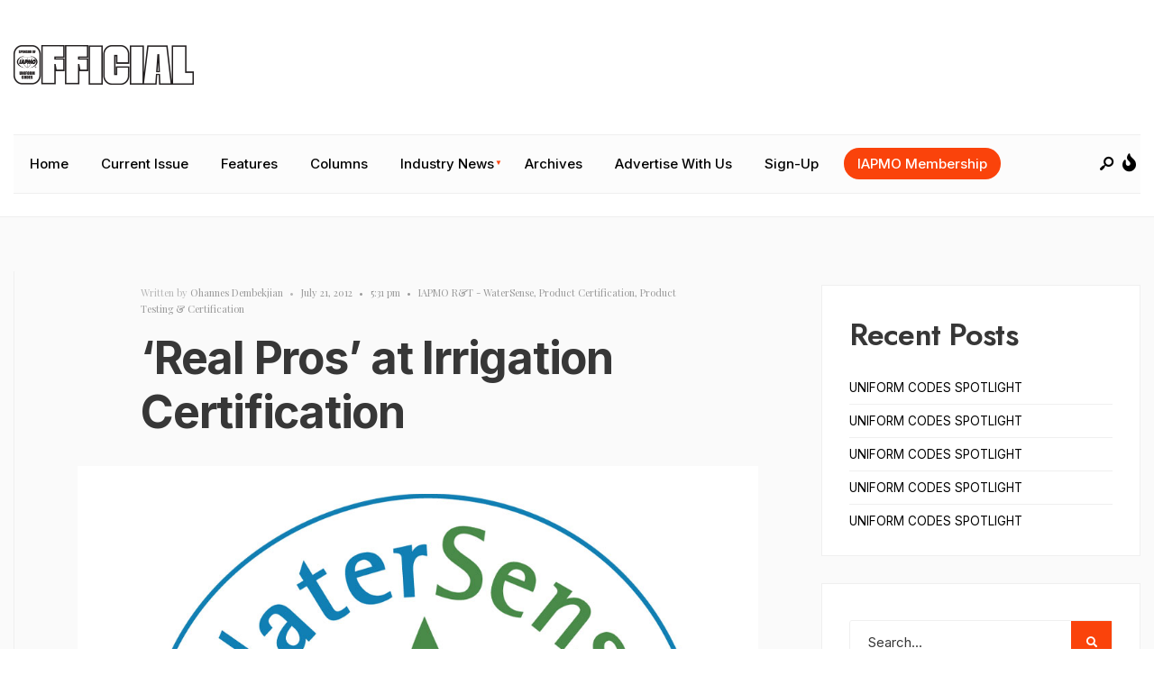

--- FILE ---
content_type: text/html; charset=UTF-8
request_url: https://eofficial.org/real-pros-at-irrigation-certification/
body_size: 21991
content:
<!DOCTYPE html>
<html dir="ltr" lang="en-US" prefix="og: https://ogp.me/ns#">
<head><meta charset="UTF-8">
<!-- Set the viewport width to device width for mobile -->
<meta name="viewport" content="width=device-width, initial-scale=1, maximum-scale=1" />

<!-- Author Meta Tags by Molongui Authorship, visit: https://wordpress.org/plugins/molongui-authorship/ -->
<meta name="author" content="Ohannes Dembekjian">
<!-- /Molongui Authorship -->

<title>‘Real Pros’ at Irrigation Certification - Official</title>

		<!-- All in One SEO Pro 4.9.3 - aioseo.com -->
	<meta name="description" content="I’m happy to be able to report that in April we completed WaterSense® certification of Encino, Calif.,-based Cyber Rain’s line of weather-based commercial and residential irrigation controllers, making IAPMO R&amp;T the first third-party certification body to certify such a product as meeting the latest WaterSense® efficiency specification. Weather-based irrigation controllers use local weather data to" />
	<meta name="robots" content="max-image-preview:large" />
	<meta name="author" content="Ohannes Dembekjian"/>
	<link rel="canonical" href="https://eofficial.org/real-pros-at-irrigation-certification/" />
	<meta name="generator" content="All in One SEO Pro (AIOSEO) 4.9.3" />
		<meta property="og:locale" content="en_US" />
		<meta property="og:site_name" content="Official - The Premier Source of Plumbing and Mechanical News Since 1958" />
		<meta property="og:type" content="article" />
		<meta property="og:title" content="‘Real Pros’ at Irrigation Certification - Official" />
		<meta property="og:description" content="I’m happy to be able to report that in April we completed WaterSense® certification of Encino, Calif.,-based Cyber Rain’s line of weather-based commercial and residential irrigation controllers, making IAPMO R&amp;T the first third-party certification body to certify such a product as meeting the latest WaterSense® efficiency specification. Weather-based irrigation controllers use local weather data to" />
		<meta property="og:url" content="https://eofficial.org/real-pros-at-irrigation-certification/" />
		<meta property="og:image" content="https://eofficial.org/wp-content/uploads/2022/05/Official-Logo_White.png" />
		<meta property="og:image:secure_url" content="https://eofficial.org/wp-content/uploads/2022/05/Official-Logo_White.png" />
		<meta property="article:published_time" content="2012-07-21T17:31:00+00:00" />
		<meta property="article:modified_time" content="2022-12-29T17:36:54+00:00" />
		<meta property="article:publisher" content="https://www.facebook.com/IAPMO/" />
		<meta name="twitter:card" content="summary" />
		<meta name="twitter:site" content="@IAPMO" />
		<meta name="twitter:title" content="‘Real Pros’ at Irrigation Certification - Official" />
		<meta name="twitter:description" content="I’m happy to be able to report that in April we completed WaterSense® certification of Encino, Calif.,-based Cyber Rain’s line of weather-based commercial and residential irrigation controllers, making IAPMO R&amp;T the first third-party certification body to certify such a product as meeting the latest WaterSense® efficiency specification. Weather-based irrigation controllers use local weather data to" />
		<meta name="twitter:creator" content="@IAPMO" />
		<meta name="twitter:image" content="https://eofficial.org/wp-content/uploads/2022/05/Official-Logo_White.png" />
		<script type="application/ld+json" class="aioseo-schema">
			{"@context":"https:\/\/schema.org","@graph":[{"@type":"BlogPosting","@id":"https:\/\/eofficial.org\/real-pros-at-irrigation-certification\/#blogposting","name":"\u2018Real Pros\u2019 at Irrigation Certification - Official","headline":"\u2018Real Pros\u2019 at Irrigation Certification","author":{"@id":"#molongui-disabled-link#author"},"publisher":{"@id":"https:\/\/eofficial.org\/#organization"},"image":{"@type":"ImageObject","url":"https:\/\/eofficial.org\/wp-content\/uploads\/2022\/06\/WaterSense_R_T_Logo.jpg","width":1000,"height":1042},"datePublished":"2012-07-21T17:31:00+00:00","dateModified":"2022-12-29T17:36:54+00:00","inLanguage":"en-US","mainEntityOfPage":{"@id":"https:\/\/eofficial.org\/real-pros-at-irrigation-certification\/#webpage"},"isPartOf":{"@id":"https:\/\/eofficial.org\/real-pros-at-irrigation-certification\/#webpage"},"articleSection":"IAPMO R&amp;T - WaterSense, Product Certification, Product Testing &amp; Certification"},{"@type":"BreadcrumbList","@id":"https:\/\/eofficial.org\/real-pros-at-irrigation-certification\/#breadcrumblist","itemListElement":[{"@type":"ListItem","@id":"https:\/\/eofficial.org#listItem","position":1,"name":"Home","item":"https:\/\/eofficial.org","nextItem":{"@type":"ListItem","@id":"https:\/\/eofficial.org\/category\/industry-news\/#listItem","name":"Industry News"}},{"@type":"ListItem","@id":"https:\/\/eofficial.org\/category\/industry-news\/#listItem","position":2,"name":"Industry News","item":"https:\/\/eofficial.org\/category\/industry-news\/","nextItem":{"@type":"ListItem","@id":"https:\/\/eofficial.org\/category\/industry-news\/product-testing-certification\/#listItem","name":"Product Testing &amp; Certification"},"previousItem":{"@type":"ListItem","@id":"https:\/\/eofficial.org#listItem","name":"Home"}},{"@type":"ListItem","@id":"https:\/\/eofficial.org\/category\/industry-news\/product-testing-certification\/#listItem","position":3,"name":"Product Testing &amp; Certification","item":"https:\/\/eofficial.org\/category\/industry-news\/product-testing-certification\/","nextItem":{"@type":"ListItem","@id":"https:\/\/eofficial.org\/real-pros-at-irrigation-certification\/#listItem","name":"\u2018Real Pros\u2019 at Irrigation Certification"},"previousItem":{"@type":"ListItem","@id":"https:\/\/eofficial.org\/category\/industry-news\/#listItem","name":"Industry News"}},{"@type":"ListItem","@id":"https:\/\/eofficial.org\/real-pros-at-irrigation-certification\/#listItem","position":4,"name":"\u2018Real Pros\u2019 at Irrigation Certification","previousItem":{"@type":"ListItem","@id":"https:\/\/eofficial.org\/category\/industry-news\/product-testing-certification\/#listItem","name":"Product Testing &amp; Certification"}}]},{"@type":"Organization","@id":"https:\/\/eofficial.org\/#organization","name":"Official","description":"The Premier Source of Plumbing and Mechanical News Since 1958","url":"https:\/\/eofficial.org\/","telephone":"+19094724100","logo":{"@type":"ImageObject","url":"https:\/\/eofficial.org\/wp-content\/uploads\/2022\/07\/IAPMO_4C-low-res.jpg","@id":"https:\/\/eofficial.org\/real-pros-at-irrigation-certification\/#organizationLogo","width":2100,"height":1260},"image":{"@id":"https:\/\/eofficial.org\/real-pros-at-irrigation-certification\/#organizationLogo"},"sameAs":["https:\/\/www.facebook.com\/IAPMO\/","https:\/\/twitter.com\/IAPMO","https:\/\/www.instagram.com\/iapmo\/","https:\/\/www.youtube.com\/user\/IAPMOGroup","https:\/\/www.linkedin.com\/company\/iapmo\/","https:\/\/en.wikipedia.org\/wiki\/IAPMO"]},{"@type":"Person","@id":"#molongui-disabled-link#author","url":"#molongui-disabled-link","name":"Ohannes Dembekjian","image":{"@type":"ImageObject","@id":"https:\/\/eofficial.org\/real-pros-at-irrigation-certification\/#authorImage","url":"https:\/\/eofficial.org\/wp-content\/uploads\/2022\/12\/Ohannes_Dembekjian.jpg","width":96,"height":96,"caption":"Ohannes Dembekjian"}},{"@type":"WebPage","@id":"https:\/\/eofficial.org\/real-pros-at-irrigation-certification\/#webpage","url":"https:\/\/eofficial.org\/real-pros-at-irrigation-certification\/","name":"\u2018Real Pros\u2019 at Irrigation Certification - Official","description":"I\u2019m happy to be able to report that in April we completed WaterSense\u00ae certification of Encino, Calif.,-based Cyber Rain\u2019s line of weather-based commercial and residential irrigation controllers, making IAPMO R&T the first third-party certification body to certify such a product as meeting the latest WaterSense\u00ae efficiency specification. Weather-based irrigation controllers use local weather data to","inLanguage":"en-US","isPartOf":{"@id":"https:\/\/eofficial.org\/#website"},"breadcrumb":{"@id":"https:\/\/eofficial.org\/real-pros-at-irrigation-certification\/#breadcrumblist"},"author":{"@id":"#molongui-disabled-link#author"},"creator":{"@id":"#molongui-disabled-link#author"},"image":{"@type":"ImageObject","url":"https:\/\/eofficial.org\/wp-content\/uploads\/2022\/06\/WaterSense_R_T_Logo.jpg","@id":"https:\/\/eofficial.org\/real-pros-at-irrigation-certification\/#mainImage","width":1000,"height":1042},"primaryImageOfPage":{"@id":"https:\/\/eofficial.org\/real-pros-at-irrigation-certification\/#mainImage"},"datePublished":"2012-07-21T17:31:00+00:00","dateModified":"2022-12-29T17:36:54+00:00"},{"@type":"WebSite","@id":"https:\/\/eofficial.org\/#website","url":"https:\/\/eofficial.org\/","name":"Official","description":"The Premier Source of Plumbing and Mechanical News Since 1958","inLanguage":"en-US","publisher":{"@id":"https:\/\/eofficial.org\/#organization"}}]}
		</script>
		<!-- All in One SEO Pro -->

<link rel='dns-prefetch' href='//fonts.googleapis.com' />
<link rel='preconnect' href='https://fonts.gstatic.com' crossorigin />
<link rel="alternate" type="application/rss+xml" title="Official &raquo; Feed" href="https://eofficial.org/feed/" />
<link rel="alternate" type="application/rss+xml" title="Official &raquo; Comments Feed" href="https://eofficial.org/comments/feed/" />
<link rel="alternate" type="application/rss+xml" title="Official &raquo; ‘Real Pros’ at Irrigation Certification Comments Feed" href="https://eofficial.org/real-pros-at-irrigation-certification/feed/" />
<link rel="alternate" title="oEmbed (JSON)" type="application/json+oembed" href="https://eofficial.org/wp-json/oembed/1.0/embed?url=https%3A%2F%2Feofficial.org%2Freal-pros-at-irrigation-certification%2F" />
<link rel="alternate" title="oEmbed (XML)" type="text/xml+oembed" href="https://eofficial.org/wp-json/oembed/1.0/embed?url=https%3A%2F%2Feofficial.org%2Freal-pros-at-irrigation-certification%2F&#038;format=xml" />
		<!-- This site uses the Google Analytics by MonsterInsights plugin v9.6.1 - Using Analytics tracking - https://www.monsterinsights.com/ -->
							<script src="//www.googletagmanager.com/gtag/js?id=G-MPSRKBGCDR"  data-cfasync="false" data-wpfc-render="false" type="text/javascript" async></script>
			<script data-cfasync="false" data-wpfc-render="false" type="text/javascript">
				var mi_version = '9.6.1';
				var mi_track_user = true;
				var mi_no_track_reason = '';
								var MonsterInsightsDefaultLocations = {"page_location":"https:\/\/eofficial.org\/real-pros-at-irrigation-certification\/"};
								if ( typeof MonsterInsightsPrivacyGuardFilter === 'function' ) {
					var MonsterInsightsLocations = (typeof MonsterInsightsExcludeQuery === 'object') ? MonsterInsightsPrivacyGuardFilter( MonsterInsightsExcludeQuery ) : MonsterInsightsPrivacyGuardFilter( MonsterInsightsDefaultLocations );
				} else {
					var MonsterInsightsLocations = (typeof MonsterInsightsExcludeQuery === 'object') ? MonsterInsightsExcludeQuery : MonsterInsightsDefaultLocations;
				}

								var disableStrs = [
										'ga-disable-G-MPSRKBGCDR',
									];

				/* Function to detect opted out users */
				function __gtagTrackerIsOptedOut() {
					for (var index = 0; index < disableStrs.length; index++) {
						if (document.cookie.indexOf(disableStrs[index] + '=true') > -1) {
							return true;
						}
					}

					return false;
				}

				/* Disable tracking if the opt-out cookie exists. */
				if (__gtagTrackerIsOptedOut()) {
					for (var index = 0; index < disableStrs.length; index++) {
						window[disableStrs[index]] = true;
					}
				}

				/* Opt-out function */
				function __gtagTrackerOptout() {
					for (var index = 0; index < disableStrs.length; index++) {
						document.cookie = disableStrs[index] + '=true; expires=Thu, 31 Dec 2099 23:59:59 UTC; path=/';
						window[disableStrs[index]] = true;
					}
				}

				if ('undefined' === typeof gaOptout) {
					function gaOptout() {
						__gtagTrackerOptout();
					}
				}
								window.dataLayer = window.dataLayer || [];

				window.MonsterInsightsDualTracker = {
					helpers: {},
					trackers: {},
				};
				if (mi_track_user) {
					function __gtagDataLayer() {
						dataLayer.push(arguments);
					}

					function __gtagTracker(type, name, parameters) {
						if (!parameters) {
							parameters = {};
						}

						if (parameters.send_to) {
							__gtagDataLayer.apply(null, arguments);
							return;
						}

						if (type === 'event') {
														parameters.send_to = monsterinsights_frontend.v4_id;
							var hookName = name;
							if (typeof parameters['event_category'] !== 'undefined') {
								hookName = parameters['event_category'] + ':' + name;
							}

							if (typeof MonsterInsightsDualTracker.trackers[hookName] !== 'undefined') {
								MonsterInsightsDualTracker.trackers[hookName](parameters);
							} else {
								__gtagDataLayer('event', name, parameters);
							}
							
						} else {
							__gtagDataLayer.apply(null, arguments);
						}
					}

					__gtagTracker('js', new Date());
					__gtagTracker('set', {
						'developer_id.dZGIzZG': true,
											});
					if ( MonsterInsightsLocations.page_location ) {
						__gtagTracker('set', MonsterInsightsLocations);
					}
										__gtagTracker('config', 'G-MPSRKBGCDR', {"forceSSL":"true","link_attribution":"true"} );
															window.gtag = __gtagTracker;										(function () {
						/* https://developers.google.com/analytics/devguides/collection/analyticsjs/ */
						/* ga and __gaTracker compatibility shim. */
						var noopfn = function () {
							return null;
						};
						var newtracker = function () {
							return new Tracker();
						};
						var Tracker = function () {
							return null;
						};
						var p = Tracker.prototype;
						p.get = noopfn;
						p.set = noopfn;
						p.send = function () {
							var args = Array.prototype.slice.call(arguments);
							args.unshift('send');
							__gaTracker.apply(null, args);
						};
						var __gaTracker = function () {
							var len = arguments.length;
							if (len === 0) {
								return;
							}
							var f = arguments[len - 1];
							if (typeof f !== 'object' || f === null || typeof f.hitCallback !== 'function') {
								if ('send' === arguments[0]) {
									var hitConverted, hitObject = false, action;
									if ('event' === arguments[1]) {
										if ('undefined' !== typeof arguments[3]) {
											hitObject = {
												'eventAction': arguments[3],
												'eventCategory': arguments[2],
												'eventLabel': arguments[4],
												'value': arguments[5] ? arguments[5] : 1,
											}
										}
									}
									if ('pageview' === arguments[1]) {
										if ('undefined' !== typeof arguments[2]) {
											hitObject = {
												'eventAction': 'page_view',
												'page_path': arguments[2],
											}
										}
									}
									if (typeof arguments[2] === 'object') {
										hitObject = arguments[2];
									}
									if (typeof arguments[5] === 'object') {
										Object.assign(hitObject, arguments[5]);
									}
									if ('undefined' !== typeof arguments[1].hitType) {
										hitObject = arguments[1];
										if ('pageview' === hitObject.hitType) {
											hitObject.eventAction = 'page_view';
										}
									}
									if (hitObject) {
										action = 'timing' === arguments[1].hitType ? 'timing_complete' : hitObject.eventAction;
										hitConverted = mapArgs(hitObject);
										__gtagTracker('event', action, hitConverted);
									}
								}
								return;
							}

							function mapArgs(args) {
								var arg, hit = {};
								var gaMap = {
									'eventCategory': 'event_category',
									'eventAction': 'event_action',
									'eventLabel': 'event_label',
									'eventValue': 'event_value',
									'nonInteraction': 'non_interaction',
									'timingCategory': 'event_category',
									'timingVar': 'name',
									'timingValue': 'value',
									'timingLabel': 'event_label',
									'page': 'page_path',
									'location': 'page_location',
									'title': 'page_title',
									'referrer' : 'page_referrer',
								};
								for (arg in args) {
																		if (!(!args.hasOwnProperty(arg) || !gaMap.hasOwnProperty(arg))) {
										hit[gaMap[arg]] = args[arg];
									} else {
										hit[arg] = args[arg];
									}
								}
								return hit;
							}

							try {
								f.hitCallback();
							} catch (ex) {
							}
						};
						__gaTracker.create = newtracker;
						__gaTracker.getByName = newtracker;
						__gaTracker.getAll = function () {
							return [];
						};
						__gaTracker.remove = noopfn;
						__gaTracker.loaded = true;
						window['__gaTracker'] = __gaTracker;
					})();
									} else {
										console.log("");
					(function () {
						function __gtagTracker() {
							return null;
						}

						window['__gtagTracker'] = __gtagTracker;
						window['gtag'] = __gtagTracker;
					})();
									}
			</script>
				<!-- / Google Analytics by MonsterInsights -->
		<style id='wp-img-auto-sizes-contain-inline-css' type='text/css'>
img:is([sizes=auto i],[sizes^="auto," i]){contain-intrinsic-size:3000px 1500px}
/*# sourceURL=wp-img-auto-sizes-contain-inline-css */
</style>
<style id='wp-emoji-styles-inline-css' type='text/css'>

	img.wp-smiley, img.emoji {
		display: inline !important;
		border: none !important;
		box-shadow: none !important;
		height: 1em !important;
		width: 1em !important;
		margin: 0 0.07em !important;
		vertical-align: -0.1em !important;
		background: none !important;
		padding: 0 !important;
	}
/*# sourceURL=wp-emoji-styles-inline-css */
</style>
<link rel='stylesheet' id='wp-block-library-css' href='https://eofficial.org/wp-includes/css/dist/block-library/style.min.css?ver=6.9' type='text/css' media='all' />
<style id='wp-block-library-theme-inline-css' type='text/css'>
.wp-block-audio :where(figcaption){color:#555;font-size:13px;text-align:center}.is-dark-theme .wp-block-audio :where(figcaption){color:#ffffffa6}.wp-block-audio{margin:0 0 1em}.wp-block-code{border:1px solid #ccc;border-radius:4px;font-family:Menlo,Consolas,monaco,monospace;padding:.8em 1em}.wp-block-embed :where(figcaption){color:#555;font-size:13px;text-align:center}.is-dark-theme .wp-block-embed :where(figcaption){color:#ffffffa6}.wp-block-embed{margin:0 0 1em}.blocks-gallery-caption{color:#555;font-size:13px;text-align:center}.is-dark-theme .blocks-gallery-caption{color:#ffffffa6}:root :where(.wp-block-image figcaption){color:#555;font-size:13px;text-align:center}.is-dark-theme :root :where(.wp-block-image figcaption){color:#ffffffa6}.wp-block-image{margin:0 0 1em}.wp-block-pullquote{border-bottom:4px solid;border-top:4px solid;color:currentColor;margin-bottom:1.75em}.wp-block-pullquote :where(cite),.wp-block-pullquote :where(footer),.wp-block-pullquote__citation{color:currentColor;font-size:.8125em;font-style:normal;text-transform:uppercase}.wp-block-quote{border-left:.25em solid;margin:0 0 1.75em;padding-left:1em}.wp-block-quote cite,.wp-block-quote footer{color:currentColor;font-size:.8125em;font-style:normal;position:relative}.wp-block-quote:where(.has-text-align-right){border-left:none;border-right:.25em solid;padding-left:0;padding-right:1em}.wp-block-quote:where(.has-text-align-center){border:none;padding-left:0}.wp-block-quote.is-large,.wp-block-quote.is-style-large,.wp-block-quote:where(.is-style-plain){border:none}.wp-block-search .wp-block-search__label{font-weight:700}.wp-block-search__button{border:1px solid #ccc;padding:.375em .625em}:where(.wp-block-group.has-background){padding:1.25em 2.375em}.wp-block-separator.has-css-opacity{opacity:.4}.wp-block-separator{border:none;border-bottom:2px solid;margin-left:auto;margin-right:auto}.wp-block-separator.has-alpha-channel-opacity{opacity:1}.wp-block-separator:not(.is-style-wide):not(.is-style-dots){width:100px}.wp-block-separator.has-background:not(.is-style-dots){border-bottom:none;height:1px}.wp-block-separator.has-background:not(.is-style-wide):not(.is-style-dots){height:2px}.wp-block-table{margin:0 0 1em}.wp-block-table td,.wp-block-table th{word-break:normal}.wp-block-table :where(figcaption){color:#555;font-size:13px;text-align:center}.is-dark-theme .wp-block-table :where(figcaption){color:#ffffffa6}.wp-block-video :where(figcaption){color:#555;font-size:13px;text-align:center}.is-dark-theme .wp-block-video :where(figcaption){color:#ffffffa6}.wp-block-video{margin:0 0 1em}:root :where(.wp-block-template-part.has-background){margin-bottom:0;margin-top:0;padding:1.25em 2.375em}
/*# sourceURL=/wp-includes/css/dist/block-library/theme.min.css */
</style>
<style id='classic-theme-styles-inline-css' type='text/css'>
/*! This file is auto-generated */
.wp-block-button__link{color:#fff;background-color:#32373c;border-radius:9999px;box-shadow:none;text-decoration:none;padding:calc(.667em + 2px) calc(1.333em + 2px);font-size:1.125em}.wp-block-file__button{background:#32373c;color:#fff;text-decoration:none}
/*# sourceURL=/wp-includes/css/classic-themes.min.css */
</style>
<link rel='stylesheet' id='aioseo/css/src/vue/standalone/blocks/table-of-contents/global.scss-css' href='https://eofficial.org/wp-content/plugins/all-in-one-seo-pack-pro/dist/Pro/assets/css/table-of-contents/global.e90f6d47.css?ver=4.9.3' type='text/css' media='all' />
<link rel='stylesheet' id='aioseo/css/src/vue/standalone/blocks/pro/recipe/global.scss-css' href='https://eofficial.org/wp-content/plugins/all-in-one-seo-pack-pro/dist/Pro/assets/css/recipe/global.67a3275f.css?ver=4.9.3' type='text/css' media='all' />
<link rel='stylesheet' id='aioseo/css/src/vue/standalone/blocks/pro/product/global.scss-css' href='https://eofficial.org/wp-content/plugins/all-in-one-seo-pack-pro/dist/Pro/assets/css/product/global.61066cfb.css?ver=4.9.3' type='text/css' media='all' />
<style id='qsm-quiz-style-inline-css' type='text/css'>


/*# sourceURL=https://eofficial.org/wp-content/plugins/quiz-master-next/blocks/build/style-index.css */
</style>
<style id='global-styles-inline-css' type='text/css'>
:root{--wp--preset--aspect-ratio--square: 1;--wp--preset--aspect-ratio--4-3: 4/3;--wp--preset--aspect-ratio--3-4: 3/4;--wp--preset--aspect-ratio--3-2: 3/2;--wp--preset--aspect-ratio--2-3: 2/3;--wp--preset--aspect-ratio--16-9: 16/9;--wp--preset--aspect-ratio--9-16: 9/16;--wp--preset--color--black: #000000;--wp--preset--color--cyan-bluish-gray: #abb8c3;--wp--preset--color--white: #ffffff;--wp--preset--color--pale-pink: #f78da7;--wp--preset--color--vivid-red: #cf2e2e;--wp--preset--color--luminous-vivid-orange: #ff6900;--wp--preset--color--luminous-vivid-amber: #fcb900;--wp--preset--color--light-green-cyan: #7bdcb5;--wp--preset--color--vivid-green-cyan: #00d084;--wp--preset--color--pale-cyan-blue: #8ed1fc;--wp--preset--color--vivid-cyan-blue: #0693e3;--wp--preset--color--vivid-purple: #9b51e0;--wp--preset--gradient--vivid-cyan-blue-to-vivid-purple: linear-gradient(135deg,rgb(6,147,227) 0%,rgb(155,81,224) 100%);--wp--preset--gradient--light-green-cyan-to-vivid-green-cyan: linear-gradient(135deg,rgb(122,220,180) 0%,rgb(0,208,130) 100%);--wp--preset--gradient--luminous-vivid-amber-to-luminous-vivid-orange: linear-gradient(135deg,rgb(252,185,0) 0%,rgb(255,105,0) 100%);--wp--preset--gradient--luminous-vivid-orange-to-vivid-red: linear-gradient(135deg,rgb(255,105,0) 0%,rgb(207,46,46) 100%);--wp--preset--gradient--very-light-gray-to-cyan-bluish-gray: linear-gradient(135deg,rgb(238,238,238) 0%,rgb(169,184,195) 100%);--wp--preset--gradient--cool-to-warm-spectrum: linear-gradient(135deg,rgb(74,234,220) 0%,rgb(151,120,209) 20%,rgb(207,42,186) 40%,rgb(238,44,130) 60%,rgb(251,105,98) 80%,rgb(254,248,76) 100%);--wp--preset--gradient--blush-light-purple: linear-gradient(135deg,rgb(255,206,236) 0%,rgb(152,150,240) 100%);--wp--preset--gradient--blush-bordeaux: linear-gradient(135deg,rgb(254,205,165) 0%,rgb(254,45,45) 50%,rgb(107,0,62) 100%);--wp--preset--gradient--luminous-dusk: linear-gradient(135deg,rgb(255,203,112) 0%,rgb(199,81,192) 50%,rgb(65,88,208) 100%);--wp--preset--gradient--pale-ocean: linear-gradient(135deg,rgb(255,245,203) 0%,rgb(182,227,212) 50%,rgb(51,167,181) 100%);--wp--preset--gradient--electric-grass: linear-gradient(135deg,rgb(202,248,128) 0%,rgb(113,206,126) 100%);--wp--preset--gradient--midnight: linear-gradient(135deg,rgb(2,3,129) 0%,rgb(40,116,252) 100%);--wp--preset--font-size--small: 13px;--wp--preset--font-size--medium: 20px;--wp--preset--font-size--large: 36px;--wp--preset--font-size--x-large: 42px;--wp--preset--spacing--20: 0.44rem;--wp--preset--spacing--30: 0.67rem;--wp--preset--spacing--40: 1rem;--wp--preset--spacing--50: 1.5rem;--wp--preset--spacing--60: 2.25rem;--wp--preset--spacing--70: 3.38rem;--wp--preset--spacing--80: 5.06rem;--wp--preset--shadow--natural: 6px 6px 9px rgba(0, 0, 0, 0.2);--wp--preset--shadow--deep: 12px 12px 50px rgba(0, 0, 0, 0.4);--wp--preset--shadow--sharp: 6px 6px 0px rgba(0, 0, 0, 0.2);--wp--preset--shadow--outlined: 6px 6px 0px -3px rgb(255, 255, 255), 6px 6px rgb(0, 0, 0);--wp--preset--shadow--crisp: 6px 6px 0px rgb(0, 0, 0);}:where(.is-layout-flex){gap: 0.5em;}:where(.is-layout-grid){gap: 0.5em;}body .is-layout-flex{display: flex;}.is-layout-flex{flex-wrap: wrap;align-items: center;}.is-layout-flex > :is(*, div){margin: 0;}body .is-layout-grid{display: grid;}.is-layout-grid > :is(*, div){margin: 0;}:where(.wp-block-columns.is-layout-flex){gap: 2em;}:where(.wp-block-columns.is-layout-grid){gap: 2em;}:where(.wp-block-post-template.is-layout-flex){gap: 1.25em;}:where(.wp-block-post-template.is-layout-grid){gap: 1.25em;}.has-black-color{color: var(--wp--preset--color--black) !important;}.has-cyan-bluish-gray-color{color: var(--wp--preset--color--cyan-bluish-gray) !important;}.has-white-color{color: var(--wp--preset--color--white) !important;}.has-pale-pink-color{color: var(--wp--preset--color--pale-pink) !important;}.has-vivid-red-color{color: var(--wp--preset--color--vivid-red) !important;}.has-luminous-vivid-orange-color{color: var(--wp--preset--color--luminous-vivid-orange) !important;}.has-luminous-vivid-amber-color{color: var(--wp--preset--color--luminous-vivid-amber) !important;}.has-light-green-cyan-color{color: var(--wp--preset--color--light-green-cyan) !important;}.has-vivid-green-cyan-color{color: var(--wp--preset--color--vivid-green-cyan) !important;}.has-pale-cyan-blue-color{color: var(--wp--preset--color--pale-cyan-blue) !important;}.has-vivid-cyan-blue-color{color: var(--wp--preset--color--vivid-cyan-blue) !important;}.has-vivid-purple-color{color: var(--wp--preset--color--vivid-purple) !important;}.has-black-background-color{background-color: var(--wp--preset--color--black) !important;}.has-cyan-bluish-gray-background-color{background-color: var(--wp--preset--color--cyan-bluish-gray) !important;}.has-white-background-color{background-color: var(--wp--preset--color--white) !important;}.has-pale-pink-background-color{background-color: var(--wp--preset--color--pale-pink) !important;}.has-vivid-red-background-color{background-color: var(--wp--preset--color--vivid-red) !important;}.has-luminous-vivid-orange-background-color{background-color: var(--wp--preset--color--luminous-vivid-orange) !important;}.has-luminous-vivid-amber-background-color{background-color: var(--wp--preset--color--luminous-vivid-amber) !important;}.has-light-green-cyan-background-color{background-color: var(--wp--preset--color--light-green-cyan) !important;}.has-vivid-green-cyan-background-color{background-color: var(--wp--preset--color--vivid-green-cyan) !important;}.has-pale-cyan-blue-background-color{background-color: var(--wp--preset--color--pale-cyan-blue) !important;}.has-vivid-cyan-blue-background-color{background-color: var(--wp--preset--color--vivid-cyan-blue) !important;}.has-vivid-purple-background-color{background-color: var(--wp--preset--color--vivid-purple) !important;}.has-black-border-color{border-color: var(--wp--preset--color--black) !important;}.has-cyan-bluish-gray-border-color{border-color: var(--wp--preset--color--cyan-bluish-gray) !important;}.has-white-border-color{border-color: var(--wp--preset--color--white) !important;}.has-pale-pink-border-color{border-color: var(--wp--preset--color--pale-pink) !important;}.has-vivid-red-border-color{border-color: var(--wp--preset--color--vivid-red) !important;}.has-luminous-vivid-orange-border-color{border-color: var(--wp--preset--color--luminous-vivid-orange) !important;}.has-luminous-vivid-amber-border-color{border-color: var(--wp--preset--color--luminous-vivid-amber) !important;}.has-light-green-cyan-border-color{border-color: var(--wp--preset--color--light-green-cyan) !important;}.has-vivid-green-cyan-border-color{border-color: var(--wp--preset--color--vivid-green-cyan) !important;}.has-pale-cyan-blue-border-color{border-color: var(--wp--preset--color--pale-cyan-blue) !important;}.has-vivid-cyan-blue-border-color{border-color: var(--wp--preset--color--vivid-cyan-blue) !important;}.has-vivid-purple-border-color{border-color: var(--wp--preset--color--vivid-purple) !important;}.has-vivid-cyan-blue-to-vivid-purple-gradient-background{background: var(--wp--preset--gradient--vivid-cyan-blue-to-vivid-purple) !important;}.has-light-green-cyan-to-vivid-green-cyan-gradient-background{background: var(--wp--preset--gradient--light-green-cyan-to-vivid-green-cyan) !important;}.has-luminous-vivid-amber-to-luminous-vivid-orange-gradient-background{background: var(--wp--preset--gradient--luminous-vivid-amber-to-luminous-vivid-orange) !important;}.has-luminous-vivid-orange-to-vivid-red-gradient-background{background: var(--wp--preset--gradient--luminous-vivid-orange-to-vivid-red) !important;}.has-very-light-gray-to-cyan-bluish-gray-gradient-background{background: var(--wp--preset--gradient--very-light-gray-to-cyan-bluish-gray) !important;}.has-cool-to-warm-spectrum-gradient-background{background: var(--wp--preset--gradient--cool-to-warm-spectrum) !important;}.has-blush-light-purple-gradient-background{background: var(--wp--preset--gradient--blush-light-purple) !important;}.has-blush-bordeaux-gradient-background{background: var(--wp--preset--gradient--blush-bordeaux) !important;}.has-luminous-dusk-gradient-background{background: var(--wp--preset--gradient--luminous-dusk) !important;}.has-pale-ocean-gradient-background{background: var(--wp--preset--gradient--pale-ocean) !important;}.has-electric-grass-gradient-background{background: var(--wp--preset--gradient--electric-grass) !important;}.has-midnight-gradient-background{background: var(--wp--preset--gradient--midnight) !important;}.has-small-font-size{font-size: var(--wp--preset--font-size--small) !important;}.has-medium-font-size{font-size: var(--wp--preset--font-size--medium) !important;}.has-large-font-size{font-size: var(--wp--preset--font-size--large) !important;}.has-x-large-font-size{font-size: var(--wp--preset--font-size--x-large) !important;}
:where(.wp-block-post-template.is-layout-flex){gap: 1.25em;}:where(.wp-block-post-template.is-layout-grid){gap: 1.25em;}
:where(.wp-block-term-template.is-layout-flex){gap: 1.25em;}:where(.wp-block-term-template.is-layout-grid){gap: 1.25em;}
:where(.wp-block-columns.is-layout-flex){gap: 2em;}:where(.wp-block-columns.is-layout-grid){gap: 2em;}
:root :where(.wp-block-pullquote){font-size: 1.5em;line-height: 1.6;}
/*# sourceURL=global-styles-inline-css */
</style>
<link rel='stylesheet' id='ctct_form_styles-css' href='https://eofficial.org/wp-content/plugins/constant-contact-forms/assets/css/style.css?ver=2.14.2' type='text/css' media='all' />
<link rel='stylesheet' id='superblog-style-css' href='https://eofficial.org/wp-content/themes/superblog/style.css?ver=6.9' type='text/css' media='all' />
<link rel='stylesheet' id='superblog-addons-css' href='https://eofficial.org/wp-content/themes/superblog/styles/superblog-addons.css?ver=6.9' type='text/css' media='all' />
<link rel='stylesheet' id='fontawesome-css' href='https://eofficial.org/wp-content/themes/superblog/styles/fontawesome.css?ver=6.9' type='text/css' media='all' />
<link rel='stylesheet' id='superblog-mobile-css' href='https://eofficial.org/wp-content/themes/superblog/style-mobile.css?ver=6.9' type='text/css' media='all' />
<link rel='stylesheet' id='dflip-style-css' href='https://eofficial.org/wp-content/plugins/3d-flipbook-dflip-lite/assets/css/dflip.min.css?ver=2.3.65' type='text/css' media='all' />
<link rel="preload" as="style" href="https://fonts.googleapis.com/css?family=Inter:100,200,300,400,500,600,700,800,900,100italic,200italic,300italic,400italic,500italic,600italic,700italic,800italic,900italic%7CJost:600,500%7CPlayfair%20Display:400&#038;subset=latin&#038;display=swap&#038;ver=1691765221" /><link rel="stylesheet" href="https://fonts.googleapis.com/css?family=Inter:100,200,300,400,500,600,700,800,900,100italic,200italic,300italic,400italic,500italic,600italic,700italic,800italic,900italic%7CJost:600,500%7CPlayfair%20Display:400&#038;subset=latin&#038;display=swap&#038;ver=1691765221" media="print" onload="this.media='all'"><noscript><link rel="stylesheet" href="https://fonts.googleapis.com/css?family=Inter:100,200,300,400,500,600,700,800,900,100italic,200italic,300italic,400italic,500italic,600italic,700italic,800italic,900italic%7CJost:600,500%7CPlayfair%20Display:400&#038;subset=latin&#038;display=swap&#038;ver=1691765221" /></noscript><!--n2css--><!--n2js--><script type="text/javascript" src="https://eofficial.org/wp-content/plugins/google-analytics-for-wordpress/assets/js/frontend-gtag.js?ver=9.6.1" id="monsterinsights-frontend-script-js" async="async" data-wp-strategy="async"></script>
<script data-cfasync="false" data-wpfc-render="false" type="text/javascript" id='monsterinsights-frontend-script-js-extra'>/* <![CDATA[ */
var monsterinsights_frontend = {"js_events_tracking":"true","download_extensions":"doc,pdf,ppt,zip,xls,docx,pptx,xlsx","inbound_paths":"[{\"path\":\"\\\/go\\\/\",\"label\":\"affiliate\"},{\"path\":\"\\\/recommend\\\/\",\"label\":\"affiliate\"}]","home_url":"https:\/\/eofficial.org","hash_tracking":"false","v4_id":"G-MPSRKBGCDR"};/* ]]> */
</script>
<script type="text/javascript" src="https://eofficial.org/wp-includes/js/jquery/jquery.min.js?ver=3.7.1" id="jquery-core-js"></script>
<script type="text/javascript" src="https://eofficial.org/wp-includes/js/jquery/jquery-migrate.min.js?ver=3.4.1" id="jquery-migrate-js"></script>
<link rel="https://api.w.org/" href="https://eofficial.org/wp-json/" /><link rel="alternate" title="JSON" type="application/json" href="https://eofficial.org/wp-json/wp/v2/posts/8550" /><link rel="EditURI" type="application/rsd+xml" title="RSD" href="https://eofficial.org/xmlrpc.php?rsd" />
<meta name="generator" content="WordPress 6.9" />
<link rel='shortlink' href='https://eofficial.org/?p=8550' />
<meta name="generator" content="Redux 4.5.10" />            <style>
                .molongui-disabled-link
                {
                    border-bottom: none !important;
                    text-decoration: none !important;
                    color: inherit !important;
                    cursor: inherit !important;
                }
                .molongui-disabled-link:hover,
                .molongui-disabled-link:hover span
                {
                    border-bottom: none !important;
                    text-decoration: none !important;
                    color: inherit !important;
                    cursor: inherit !important;
                }
            </style>
            <link rel="pingback" href="https://eofficial.org/xmlrpc.php"><meta name="generator" content="Elementor 3.34.1; features: additional_custom_breakpoints; settings: css_print_method-external, google_font-enabled, font_display-auto">
<style type="text/css">.recentcomments a{display:inline !important;padding:0 !important;margin:0 !important;}</style>			<style>
				.e-con.e-parent:nth-of-type(n+4):not(.e-lazyloaded):not(.e-no-lazyload),
				.e-con.e-parent:nth-of-type(n+4):not(.e-lazyloaded):not(.e-no-lazyload) * {
					background-image: none !important;
				}
				@media screen and (max-height: 1024px) {
					.e-con.e-parent:nth-of-type(n+3):not(.e-lazyloaded):not(.e-no-lazyload),
					.e-con.e-parent:nth-of-type(n+3):not(.e-lazyloaded):not(.e-no-lazyload) * {
						background-image: none !important;
					}
				}
				@media screen and (max-height: 640px) {
					.e-con.e-parent:nth-of-type(n+2):not(.e-lazyloaded):not(.e-no-lazyload),
					.e-con.e-parent:nth-of-type(n+2):not(.e-lazyloaded):not(.e-no-lazyload) * {
						background-image: none !important;
					}
				}
			</style>
			<style id="themnific_redux-dynamic-css" title="dynamic-css" class="redux-options-output">body,input,button,textarea{font-family:Inter;font-weight:400;font-style:normal;color:#373737;font-size:15px;}.wrapper_inn,.postbar,.item_small.has-post-thumbnail .item_inn{background-color:#FAFAFA;}.ghost,.sidebar_item,textarea,input,.tmnf_posttag a,.item_big:before,.entry blockquote{background-color:#fff;}a{color:#000;}a:hover{color:#FA430B;}a:active{color:#000;}.entry p a,.entry ol a,.entry ul a,.elementor-text-editor a{color:#FA430B;}.entry p a,.entry ol a,.entry ul a{border-color:#FA430B;}.entry p a:hover,.entry ol li>a:hover,.entry ul li>a:hover,.elementor-text-editor a:hover{background-color:#FA430B;}.p-border,.sidebar_item,.sidebar_item  h5,.sidebar_item li,.sidebar_item ul.menu li,.block_title:after,.meta,.tagcloud a,.page-numbers,input,textarea,select,.page-link span,.post-pagination>p a,.entry .tmnf_posttag a,li.comment{border-color:#efefef;}#sidebar{color:#333;}.widgetable a{color:#000;}.widgetable a:hover,.menu li.current-menu-item>a{color:#FA430B;}#flyoff,.content_inn .mc4wp-form,.tmnf_special_bg,.headad{background-color:#1d1b28;}#flyoff,#flyoff h5,#flyoff p,#flyoff a,#flyoff span,.content_inn .mc4wp-form,.tmnf_special_bg,.tmnf_special_bg a,.tmnf_special_bg p{color:#fff;}#header{background-color:#fff;}#header h1 a{color:#000;}.header_row,.spec_menu_wrap{border-color:#efefef;}.header_centered .will_stick,.header_centered_2 .will_stick,.will_stick.scrollDown,.spec_menu_wrap{background-color:#fcfcfc;}.nav>li>a,.top_nav .searchform input.s{font-family:Inter;font-weight:500;font-style:normal;color:#000;font-size:15px;}.nav>li>a:hover,.menu-item-has-children>a:after{color:#FA430B;}#header ul.social-menu li a,.head_extend a{color:#000;}.tmnf-button .tmnf-button-inner-left::before{background-color:#000;}.tmnf-button .tmnf-button-inner-left::after{border-color:#000;}.nav li ul{background-color:#fff;}.nav>li>ul:after{border-bottom-color:#fff;}.nav ul li>a{font-family:Inter;font-weight:500;font-style:normal;color:#494949;font-size:12px;}.nav li ul li>a:hover{color:#FA430B;}.show-menu,#main-nav>li.special>a,.nav>li.current-menu-item>a{background-color:#FA430B;}.nav a i{color:#FA430B;}#header .show-menu,#main-nav>li.special>a,.nav>li.current-menu-item>a,[class*="hero-cover"] #header #main-nav>li.current-menu-item>a{color:#fff;}[class*="hero-cover"]  .will_stick.scrollDown,.page-header-image,.main_slider_wrap,[class*="hero-cover"] #header,.imgwrap,.tmnf_mosaic,.img_viewport{background-color:#000;}.page-header-image p,.page-header-image h1.entry-title,.page-header-image .meta a,[class*="hero-cover"]  #header .nav > li:not(.special) > a,[class*="hero-cover"]  #header #titles a,[class*="hero-cover"]  #header .head_extend a,[class*="hero-cover"]  #header .social-menu a,.has-post-thumbnail .titles_over a,.has-post-thumbnail .titles_over p{color:#fff;}#titles{width:200px;}#titles,.header_fix{margin-top:50px;margin-bottom:45px;}#main-nav,.head_extend,#header ul.social-menu{margin-top:4px;margin-bottom:4px;}#footer,#footer .searchform input.s{background-color:#32373b;}.footer-below{background-color:#282d33;}#footer,#footer p,#footer h2,#footer h3,#footer h4,#footer h5,#footer .meta,#footer .searchform input.s,#footer cite{color:#bcbcbc;}#footer a,#footer .meta a,#footer ul.social-menu a span,.bottom-menu li a{color:#d8d8d8;}#footer a:hover{color:#fff;}#footer,#footer h5.widget,#footer .sidebar_item li,#copyright,#footer .tagcloud a,#footer .tp_recent_tweets ul li,#footer .p-border,#footer .searchform input.s,#footer input,.footer-icons ul.social-menu a,.footer_text{border-color:#3b4247;}#header h1{font-family:Inter;font-weight:400;font-style:normal;color:#373737;font-size:50px;}h1.entry-title,h1.tmnf_title_large,h2.tmnf_title_large,.tmnf_titles_are_large .tmnf_title{font-family:Inter;font-weight:700;font-style:normal;color:#373737;font-size:50px;}h2.tmnf_title_medium,h3.tmnf_title_medium,.tmnf_titles_are_medium .tmnf_title,.blogger_list h3{font-family:Inter;font-weight:700;font-style:normal;color:#373737;font-size:30px;}h3.tmnf_title_small,h4.tmnf_title_small,.tmnf_columns_4 h3.tmnf_title_medium,.tmnf_titles_are_small .tmnf_title{font-family:Inter;font-weight:600;font-style:normal;color:#373737;font-size:19px;}.tmnf_carousel h4,.wp_review_tab_widget_content .entry-title,.tptn_link,.tab-post h4,cite,.menuClose span,.icon_extend,ul.social-menu a span,a.mainbutton,.submit,.mc4wp-form input,.woocommerce #respond input#submit, .woocommerce a.button,.woocommerce button.button, .woocommerce input.button,.wpcf7-submit{font-family:Inter;font-weight:400;font-style:normal;color:#373737;font-size:16px;}h1{font-family:Jost;font-weight:600;font-style:normal;color:#373737;font-size:40px;}h2{font-family:Jost;font-weight:600;font-style:normal;color:#373737;font-size:34px;}h3,blockquote{font-family:Jost;font-weight:600;font-style:normal;color:#373737;font-size:28px;}h4,h3#reply-title,.entry h5, .entry h6,blockquote,.post_pagination_inn a{font-family:Jost;font-weight:600;font-style:normal;color:#373737;font-size:24px;}h5,h6,.quuote_author,.owl-dot,.entry .tmnf_posttag a,.meta_more a,.tptn_after_thumb::before{font-family:Jost;font-weight:500;font-style:normal;color:#373737;font-size:14px;}.meta,.meta a,.tptn_date,.post_nav_text span{font-family:"Playfair Display";line-height:18px;font-weight:400;font-style:normal;color:#999999;font-size:11px;}.meta_deko::after,h3#reply-title:after,.tptn_after_thumb::before,.cat_nr,.ribbon_inv,.tmnf_rating>div,.review-total-only.small-thumb{background-color:#fa430b;}.current-cat>a,a.active,.meta_categ_alt,.meta_categ_alt a,.tmnf_icon{color:#fa430b;}{border-color:#fa430b;}#footer .sidebar_item h5{border-left-color:#fa430b;}.tptn_after_thumb::before,.cat_nr,.ribbon_inv,.submit.ribbon_inv,#footer .ribbon_inv,#flyoff .cat_nr,.ribbon_inv,.tmnf_rating>div,.review-total-only.small-thumb{color:#fff;}a.searchSubmit,.sticky:after,.ribbon,.post_pagination_inn,.woocommerce #respond input#submit,.woocommerce a.button,.woocommerce button.button.alt,.woocommerce button.button,input#place_order,.woocommerce input.button,.woocommerce a.button.alt,li.current a,.page-numbers.current,a.mainbutton,#submit,#comments .navigation a,.contact-form .submit,.wpcf7-submit,#woo-inn ul li span.current,.owl-nav>div{background-color:#fa430b;}.meta_more a{color:#fa430b;}input.button,button.submit,.entry blockquote,li span.current,.meta_more a{border-color:#fa430b;}a.searchSubmit,.sticky:after,.ribbon,.ribbon a,.ribbon p,p.ribbon,#footer .ribbon,.woocommerce #respond input#submit,.woocommerce a.button,.woocommerce button.button.alt, .woocommerce button.button,.woocommerce a.button.alt,input#place_order,.woocommerce input.button,a.mainbutton,#submit,#comments .navigation a,.tagssingle a,.wpcf7-submit,.page-numbers.current,.format-quote .item_inn p,.format-quote blockquote,.quuote_author,#post_pages a,.owl-nav>div,#woo-inn ul li span.current{color:#fff;}.color_slider .owl-nav>div:after{background-color:#fff;}a.searchSubmit:hover,.ribbon:hover,a.mainbutton:hover,.entry a.ribbon:hover,#submit:hover, .woocommerce a.button:hover, .woocommerce button.button:hover, .woocommerce input.button:hover,.owl-nav>div:hover,.meta_more a:hover,.owl-nav>div:hover,.ribbon_inv:hover{background-color:#f45a18;}input.button:hover,button.submit:hover{border-color:#f45a18;}.ribbon:hover,.ribbon:hover a,.ribbon:hover a,.meta.ribbon:hover a,.entry a.ribbon:hover,a.mainbutton:hover,#submit:hover, .woocommerce a.button:hover, .woocommerce button.button:hover, .woocommerce input.button:hover,.owl-nav>div:hover,.owl-nav>div:hover:before,.mc4wp-form input[type="submit"]:hover,.meta_more a:hover.owl-nav>div:hover,.meta_more a:hover,.ribbon_inv:hover{color:#fff;}.owl-nav>div:hover:after{background-color:#fff;}body.dark-mode,body.dark-mode .wrapper_inn,body.dark-mode .postbar,body.dark-mode .headad{background-color:#333;}body.dark-mode #header,body.dark-mode .header_centered .will_stick,body.dark-mode .header_centered_2 .will_stick,body.dark-mode .will_stick.scrollDown,body.dark-mode .ghost,body.dark-mode .ghost,body.dark-mode .sidebar_item,body.dark-mode textarea,body.dark-mode input,body.dark-mode select,body.dark-mode .tmnf_special_bg,body.dark-mode #flyoff,body.dark-mode .content_inn .mc4wp-form,body.dark-mode #curtain,body.dark-mode .tmnf_posttag a,body.dark-mode .item_big:before{background-color:#3a3a3a;}body.dark-mode .p-border,body.dark-mode .sidebar_item,body.dark-mode .header_row,body.dark-mode .sidebar_item h5,body.dark-mode .sidebar_item li,body.dark-mode .sidebar_item ul.menu li,body.dark-mode .tagcloud a,body.dark-mode .page-numbers,body.dark-mode input,body.dark-mode textarea,body.dark-mode select,body.dark-mode li.comment,body.dark-mode .tmnf_posttag a{border-color:#444;}body.dark-mode,body.dark-mode p,body.dark-mode input,body.dark-mode textarea,body.dark-mode select,body.dark-mode #flyoff,body.dark-mode #flyoff p,body.dark-mode #flyoff span,body.dark-mode .content_inn .mc4wp-form,body.dark-mode .tmnf_special_bg,body.dark-mode .tmnf_special_bg a,body.dark-mode .tmnf_special_bg p{color:#ddd;}body.dark-mode h1,body.dark-mode h2,body.dark-mode h3,body.dark-mode h4,body.dark-mode h5,body.dark-mode h6,body.dark-mode #flyoff h5,body.dark-mode h3#reply-title{color:#aaa;}body.dark-mode a:not(.readmore),body.dark-mode #header h1 a,body.dark-mode #header ul.social-menu li a,body.dark-mode #flyoff a{color:#aaa;}body.dark-mode .ribbon,body.dark-mode .ribbon_inv{background-color:#bafcdc;}body.dark-mode .meta,body.dark-mode .meta:not(.meta_more):not(.meta_categ) a{color:#bafcdc;}body.dark-mode .ribbon:hover,body.dark-mode .ribbon a:hover,body.dark-mode a.ribbon:hover,body.dark-mode .ribbon_inv:hover{background-color:#e95e2a;}body.dark-mode .ribbon,body.dark-mode .ribbon a,body.dark-mode a.ribbon,body.dark-mode .ribbon_inv{color:#294743;}</style></head>

<body class="wp-singular post-template-default single single-post postid-8550 single-format-standard wp-custom-logo wp-embed-responsive wp-theme-superblog ctct-superblog elementor-default elementor-kit-8">

    <div class="wrapper_main upper tmnf_width_wide header_classic_2 image_css_none tmnf-sidebar-active tmnf-shop-sidebar-null ">
    
        <div class="wrapper">
        
            <div class="wrapper_inn">
                
                            
                <div id="header" itemscope itemtype="https://schema.org//WPHeader">
                    
                    <div class="clearfix"></div>
                    
                        <div class="header_classic_content header_classic_2_content">
    
        <div class="header_row header_row_center clearfix">
        
            <div class="container">
            
                
<div id="titles" class="tranz2">

	  
            	
        <a class="logo logo_main" href="https://eofficial.org/">
        
            <img class="this-is-logo tranz" src="https://eofficial.org/wp-content/uploads/2022/05/Official-Logo_White.png" alt="Official"/>
            
        </a> 
        
        <a class="logo logo_inv" href="https://eofficial.org/">
        
            <img class="this-is-logo tranz" src="" alt="Official"/>
            
        </a>
                
	        
</div><!-- end #titles  -->
                                
            </div>
            
        </div><!-- end .header_row_center -->
        
        <div class="will_stick_wrap">
        
            <div class="header_row header_row_bottom clearfix will_stick">
            
                <div class="container_vis">

                    <div class="spec_menu_wrap">

                        <div class="clearfix"></div>
                    
                        <input type="checkbox" id="show-menu" role="button">
<label for="show-menu" class="show-menu"><i class="fas fa-bars"></i><span class="close_menu">✕</span> <span class="label_text">Menu</span></label>
 
<nav id="navigation" itemscope itemtype="https://schema.org/SiteNavigationElement">
 
    <ul id="main-nav" class="nav"><li id="menu-item-6769" class="menu-item menu-item-type-post_type menu-item-object-page menu-item-home menu-item-6769"><a href="https://eofficial.org/">Home</a></li>
<li id="menu-item-12406" class="menu-item menu-item-type-post_type menu-item-object-page menu-item-12406"><a href="https://eofficial.org/current-issue/">Current Issue</a></li>
<li id="menu-item-7830" class="menu-item menu-item-type-taxonomy menu-item-object-category menu-item-7830"><a href="https://eofficial.org/category/feature/">Features</a></li>
<li id="menu-item-8017" class="menu-item menu-item-type-taxonomy menu-item-object-category menu-item-8017"><a href="https://eofficial.org/category/column/">Columns</a></li>
<li id="menu-item-8186" class="menu-item menu-item-type-taxonomy menu-item-object-category current-post-ancestor menu-item-has-children menu-item-8186"><a href="https://eofficial.org/category/industry-news/">Industry News</a>
<ul class="sub-menu">
	<li id="menu-item-8191" class="menu-item menu-item-type-taxonomy menu-item-object-category menu-item-8191"><a href="https://eofficial.org/category/industry-news/asse/">ASSE</a></li>
	<li id="menu-item-8188" class="menu-item menu-item-type-taxonomy menu-item-object-category menu-item-8188"><a href="https://eofficial.org/category/industry-news/code-news/">Code News</a></li>
	<li id="menu-item-8187" class="menu-item menu-item-type-taxonomy menu-item-object-category menu-item-8187"><a href="https://eofficial.org/category/industry-news/iapmo-news/">IAPMO News</a></li>
	<li id="menu-item-8190" class="menu-item menu-item-type-taxonomy menu-item-object-category menu-item-8190"><a href="https://eofficial.org/category/industry-news/mechanical-news/">Mechanical News</a></li>
	<li id="menu-item-8193" class="menu-item menu-item-type-taxonomy menu-item-object-category menu-item-8193"><a href="https://eofficial.org/category/industry-news/radiant-hydronics/">Radiant &amp; Hydronics</a></li>
	<li id="menu-item-8192" class="menu-item menu-item-type-taxonomy menu-item-object-category menu-item-8192"><a href="https://eofficial.org/category/industry-news/solar/">Solar</a></li>
	<li id="menu-item-8189" class="menu-item menu-item-type-taxonomy menu-item-object-category menu-item-8189"><a href="https://eofficial.org/category/industry-news/sustainable-codes/">Sustainable Codes</a></li>
	<li id="menu-item-8194" class="menu-item menu-item-type-taxonomy menu-item-object-category menu-item-8194"><a href="https://eofficial.org/category/industry-news/testing-certification/">Testing &amp; Certification</a></li>
</ul>
</li>
<li id="menu-item-8217" class="menu-item menu-item-type-post_type menu-item-object-page menu-item-8217"><a href="https://eofficial.org/archives/">Archives</a></li>
<li id="menu-item-7536" class="menu-item menu-item-type-post_type menu-item-object-page menu-item-7536"><a href="https://eofficial.org/advertise-with-us/">Advertise With Us</a></li>
<li id="menu-item-7888" class="menu-item menu-item-type-custom menu-item-object-custom menu-item-7888"><a href="https://lp.constantcontactpages.com/su/6HA4YsF/OfficialMagazine">Sign-Up</a></li>
<li id="menu-item-6733" class="special menu-item menu-item-type-custom menu-item-object-custom menu-item-6733"><a target="_blank" href="https://iapmomembership.org/">IAPMO Membership</a></li>
</ul>    
</nav><!-- end #navigation  -->                    
                        <div class="head_extend">
   
    <a class="icon_extend searchOpen" href="#" ><i class=" icon-search-2"></i><span>Search</span></a>
    
        
    	<a class="icon_extend menuOpen" href="#"><i class="fas fa-fire"></i><span>Menu</span></a>
        
       
    
    
</div>                        
                        
                        <div class="clearfix"></div>

                    </div>
                
                </div>
                
            </div><!-- end .header_row_bottom -->
            
        </div>
    
    </div>                    
                    <div class="clearfix"></div>
                    
                </div><!-- end #header  -->
        
    <div class="main_part">
<div class="post_wrap postbarRight">

    <div class="container_alt container_vis">
    
        <div id="core" class="post-8550 post type-post status-publish format-standard has-post-thumbnail hentry category-iapmo-rt-watersense category-product-certification category-product-testing-certification">
        
            <div id="content" class="eightcol">
            
                <div class="content_inn p-border">
                
                        
		<p class="meta meta_single tranz ">
			<span class="author"><span>Written by </span><a href="#molongui-disabled-link" rel="author" class="molongui-author-link" data-author-id="8514">Ohannes Dembekjian</a><span class="meta_divider">&bull;</span></span>			<span class="post-date">July 21, 2012<span class="meta_divider">&bull;</span></span>
			<span class="post-time">5:31 pm<span class="meta_divider">&bull;</span></span>
			<span class="categs"><a href="https://eofficial.org/category/iapmo-rt-watersense/" rel="category tag">IAPMO R&amp;T - WaterSense</a>, <a href="https://eofficial.org/category/product-certification/" rel="category tag">Product Certification</a>, <a href="https://eofficial.org/category/industry-news/product-testing-certification/" rel="category tag">Product Testing &amp; Certification</a></span>
			<span class="commes"></span>
		</p>
	                    
                    <h1 class="entry-title tmnf_title_large p-border">‘Real Pros’ at Irrigation Certification</h1>
                    
                                        
                                        
                        <div class="entryhead entryhead_single">
                        
                            <img fetchpriority="high" width="701" height="730" src="https://eofficial.org/wp-content/uploads/2022/06/WaterSense_R_T_Logo.jpg" class="standard grayscale grayscale-fade wp-post-image" alt="" decoding="async" />                            
                        </div>
                        
                                        
                    <div class="entry">
                    
                        
<p>I’m happy to be able to report that in April we completed WaterSense<sup>®</sup> certification of Encino, Calif.,-based Cyber Rain’s line of weather-based commercial and residential irrigation controllers, making IAPMO R&amp;T the first third-party certification body to certify such a product as meeting the latest WaterSense<sup>®</sup> efficiency specification.</p>



<p>Weather-based irrigation controllers use local weather data to tailor irrigation schedules to actual site conditions. Last November, we received approval to begin certifying these products to the U.S. EPA’s final specification for the WaterSense® consumer product-labeling program, the first outdoor product category eligible to earn the WaterSense<sup>®</sup> label.</p>



<p>James Crug, Cyber Rain CEO said he was “happy to have worked with IAPMO R&amp;T to achieve our EPA WaterSense<sup>®</sup> partner certification” because “the process was clear and efficient, and the people with whom we worked are real pros.”</p>



<p>I’m highlighting Mr. Crug’s extremely kind words because even though WaterSense<sup>®</sup> certification of this technology is new to IAPMO R&amp;T (and everybody else in the industry), certification of outdoor irrigation products is something IAPMO R&amp;T has been providing for decades. When Mr. Crug says we are “real pros,” we take it as both a compliment and validation that our decades-strong experience with these products translates effortlessly to our handling of the new WaterSense<sup>®</sup> specification.</p>



<p>Among the well-known manufacturers who have trusted — and continue to enlist the services of — IAPMO R&amp;T for certification of their sprinkler valves, vacuum breakers and other outdoor irrigation products are Toro, Hunter, Orbit and Rain Bird. Time and again they return to IAPMO R&amp;T because we know what we’re doing, we do it in a fast, efficient manner, and we issue a mark of conformity that is readily recognized and trusted throughout the United States or Canada — credibility that now extends to WaterSense<sup>®</sup> labeling of weather-based irrigation controllers, as well.</p>



<p>IAPMO R&amp;T provides independent certification to prospective WaterSense<sup>®</sup>-labeled models that meet EPA’s water-efficiency and performance criteria, “ensuring that they are able to meet the water needs of the plants without overwatering,” according to the EPA.</p>



<p>IAPMO R&amp;T is a WaterSense<sup>®</sup> certification licensed certifying body since 2007, certifying the first high-efficiency toilet (HET) to the standard in April of that year. To date, IAPMO R&amp;T has certified thousands of lavatory faucet, toilet, urinal and showerhead models to the WaterSense<sup>®</sup> specifications. Products bearing the WaterSense<sup>®</sup> label must not only save water, but also perform as well or better than conventional models on the market.</p>



<p>Manufacturers desiring to have their irrigation controllers carry the WaterSense<sup>®</sup> label must submit the product for testing and certification by one of EPA’s licensed certifying bodies such as IAPMO R&amp;T, which is accredited to certify these products by the American National Standards Institute (ANSI).</p>



<p>For more information on having irrigation products listed, contact Brenda Madonna (<a href="mailto:brenda.madonna@iapmort.org" target="_blank" rel="noopener" title="">brenda.madonna@iapmort.org</a>) at (877) 4-UPC-MARK.</p>

<!-- MOLONGUI AUTHORSHIP PLUGIN 5.2.6 -->
<!-- https://www.molongui.com/wordpress-plugin-post-authors -->

<div class="molongui-clearfix"></div><div class="m-a-box " data-box-layout="slim" data-box-position="below" data-multiauthor="false" data-author-id="8514" data-author-type="guest" data-author-archived=""><div class="m-a-box-container"><div class="m-a-box-tab m-a-box-content m-a-box-profile" data-profile-layout="layout-1" data-author-ref="guest-8514" itemscope itemid="#molongui-disabled-link" itemtype="https://schema.org/Person"><div class="m-a-box-content-top"></div><div class="m-a-box-content-middle"><div class="m-a-box-item m-a-box-avatar" data-source="local"><span><img decoding="async" width="100" height="100" src="https://eofficial.org/wp-content/uploads/2022/12/Ohannes_Dembekjian.jpg" class="attachment-100x100 size-100x100 wp-post-image" alt="" itemprop="image"/></span></div><div class="m-a-box-item m-a-box-data"><div class="m-a-box-name"><h5 itemprop="name"><span>Ohannes Dembekjian</span></h5></div><div class="m-a-box-item m-a-box-meta"><span itemprop="jobTitle">Executive Vice President of Continuous Compliance</span></div><div class="m-a-box-bio" itemprop="description"></div></div></div><div class="m-a-box-content-bottom"></div></div></div></div>                        
                                                
                        <div class="clearfix"></div>
                        
						                                
                                <p class="modified small cntr" itemprop="dateModified" >Last modified: December 29, 2022</p>
                                
                                                
                    </div>
                    
                    <div class="clearfix"></div>
                    
					<div id="post_pages" class="post-pagination"><div class="post_pagination_inn"></div></div>                    
                    <div class="clearfix"></div>

    <div class="postinfo p-border">  
    
    
<div id="comments" class="p-border">



	<div id="respond" class="comment-respond">
		<h3 id="reply-title" class="comment-reply-title">Leave a Reply <small><a rel="nofollow" id="cancel-comment-reply-link" href="/real-pros-at-irrigation-certification/#respond" style="display:none;">Cancel reply</a></small></h3><form action="https://eofficial.org/wp-comments-post.php" method="post" id="commentform" class="comment-form"><p class="comment-notes"><span id="email-notes">Your email address will not be published.</span> <span class="required-field-message">Required fields are marked <span class="required">*</span></span></p><p class="comment-form-comment"><label for="comment">Comment <span class="required">*</span></label> <textarea id="comment" name="comment" cols="45" rows="8" maxlength="65525" required="required"></textarea></p><p class="comment-form-author"><label for="author">Name <span class="required">*</span></label> <input id="author" name="author" type="text" value="" size="30" maxlength="245" autocomplete="name" required="required" /></p>
<p class="comment-form-email"><label for="email">Email <span class="required">*</span></label> <input id="email" name="email" type="text" value="" size="30" maxlength="100" aria-describedby="email-notes" autocomplete="email" required="required" /></p>
<p class="comment-form-url"><label for="url">Website</label> <input id="url" name="url" type="text" value="" size="30" maxlength="200" autocomplete="url" /></p>
<p class="comment-form-cookies-consent"><input id="wp-comment-cookies-consent" name="wp-comment-cookies-consent" type="checkbox" value="yes" /> <label for="wp-comment-cookies-consent">Save my name, email, and website in this browser for the next time I comment.</label></p>
<p class="form-submit"><input name="submit" type="submit" id="submit" class="submit" value="Post Comment" /> <input type='hidden' name='comment_post_ID' value='8550' id='comment_post_ID' />
<input type='hidden' name='comment_parent' id='comment_parent' value='0' />
</p><p style="display: none !important;" class="akismet-fields-container" data-prefix="ak_"><label>&#916;<textarea name="ak_hp_textarea" cols="45" rows="8" maxlength="100"></textarea></label><input type="hidden" id="ak_js_1" name="ak_js" value="89"/><script>document.getElementById( "ak_js_1" ).setAttribute( "value", ( new Date() ).getTime() );</script></p></form>	</div><!-- #respond -->
	
</div><!-- #comments -->
                
    </div>

<div class="clearfix"></div>
 			
            

                        
                    
                </div><!-- end .content_inn -->
                
            </div><!-- end #content -->
            
            	<div id="sidebar"  class="fourcol woocommerce p-border">
    
    	        
            <div class="widgetable p-border">
    
                <div class="sidebar_item"><div class="wp-block-group"><div class="wp-block-group__inner-container is-layout-flow wp-block-group-is-layout-flow"><h2 class="wp-block-heading">Recent Posts</h2><ul class="wp-block-latest-posts__list wp-block-latest-posts"><li><a class="wp-block-latest-posts__post-title" href="https://eofficial.org/uniform-codes-spotlight-january-15-2026/">UNIFORM CODES SPOTLIGHT</a></li>
<li><a class="wp-block-latest-posts__post-title" href="https://eofficial.org/uniform-codes-spotlight-jan-8-2026/">UNIFORM CODES SPOTLIGHT</a></li>
<li><a class="wp-block-latest-posts__post-title" href="https://eofficial.org/uniform-codes-spotlight-dec-18-2025/">UNIFORM CODES SPOTLIGHT</a></li>
<li><a class="wp-block-latest-posts__post-title" href="https://eofficial.org/uniform-codes-spotlight-2/">UNIFORM CODES SPOTLIGHT</a></li>
<li><a class="wp-block-latest-posts__post-title" href="https://eofficial.org/uniform-codes-spotlight-december-4-2025/">UNIFORM CODES SPOTLIGHT</a></li>
</ul></div></div></div><div class="sidebar_item"><form class="searchform" method="get" action="https://eofficial.org/">
<input type="text" name="s" class="s rad p-border" size="30" value="Search..." onfocus="if (this.value = '') {this.value = '';}" onblur="if (this.value == '') {this.value = 'Search...';}" />
<button class='searchSubmit ribbon' ><i class="fas fa-search"></i></button>
</form></div>            
            </div>
            
		        
    </div><!-- #sidebar -->             
            <div class="clearfix"></div>
            
        </div><!-- end #core -->
        
    </div><!-- end .container -->

</div><!-- end .post_wrap -->

<div class="clearfix"></div>


                    <div id="footer" class="p-border">
                    
                        <div class="container container_alt"> 
                        
                            		
            <div class="foocol first p-border"> 
            
                <div class="sidebar_item"><h5 class="widget">Official Magazine</h5>			<div class="textwidget"><p>The premiere source of plumbing and mechanical news since 1958.</p>
</div>
		</div><div class="sidebar_item"><form class="searchform" method="get" action="https://eofficial.org/">
<input type="text" name="s" class="s rad p-border" size="30" value="Search..." onfocus="if (this.value = '') {this.value = '';}" onblur="if (this.value == '') {this.value = 'Search...';}" />
<button class='searchSubmit ribbon' ><i class="fas fa-search"></i></button>
</form></div>                
            </div>
    
            <div class="foocol second p-border"> 
            
                <div class="sidebar_item"><h5 class="widget">Popular posts:</h5><div class="tptn_posts  tptn_posts_widget tptn_posts_widget-widget_tptn_pop-3    tptn-text-only"><ul><li><span class="tptn_after_thumb"><a href="https://eofficial.org/2021-uniform-plumbing-code-seminar-review/"     class="tptn_link"><span class="tptn_title">2021 Uniform Plumbing Code Seminar Review</span></a></span></li><li><span class="tptn_after_thumb"><a href="https://eofficial.org/let-it-snow/"     class="tptn_link"><span class="tptn_title">Let It Snow! </span></a></span></li><li><span class="tptn_after_thumb"><a href="https://eofficial.org/villara-leads-the-way-as-early-adopter-of-iapmos-water-demand-calculator/"     class="tptn_link"><span class="tptn_title">Villara Leads the Way as Early Adopter of IAPMO’s&hellip;</span></a></span></li><li><span class="tptn_after_thumb"><a href="https://eofficial.org/iapmo-publishes-2024-editions-of-uniform-plumbing-code-upc-uniform-mechanical-code-umc/"     class="tptn_link"><span class="tptn_title">IAPMO Publishes 2024 Editions of Uniform Plumbing&hellip;</span></a></span></li><li><span class="tptn_after_thumb"><a href="https://eofficial.org/understanding-certified-products-and-why-they-matter-to-consumers/"     class="tptn_link"><span class="tptn_title">Understanding Certified Products and Why They Matter&hellip;</span></a></span></li></ul><div class="tptn_clear"></div></div></div>                
            </div>
    
            <div class="foocol third p-border"> 
            
                <div class="sidebar_item"><h5 class="widget">Recent Comments</h5><ul id="recentcomments"><li class="recentcomments"><span class="comment-author-link"><a href="http://www.pdionline.org" class="url" rel="ugc external nofollow">Max Weiss</a></span> on <a href="https://eofficial.org/iapmo-on-the-road-to-100-a-year-of-progress-and-purpose/#comment-39517">IAPMO on the Road to 100: A Year of Progress and Purpose</a></li><li class="recentcomments"><span class="comment-author-link">Eddie Edwards</span> on <a href="https://eofficial.org/what-plumbing-means-to-me-its-definitely-not-a-plunger/#comment-20816">What Plumbing Means to Me (It’s Definitely Not a Plunger!) </a></li><li class="recentcomments"><span class="comment-author-link"><a href="http://www.pdionline.org" class="url" rel="ugc external nofollow">Max Weiss</a></span> on <a href="https://eofficial.org/growth-expansion-highlight-iapmos-2024-lay-groundwork-for-continued-success/#comment-13143">Growth, Expansion Highlight IAPMO’s 2024, Lay Groundwork for Continued Success</a></li><li class="recentcomments"><span class="comment-author-link">Eddie Edwards</span> on <a href="https://eofficial.org/villara-leads-the-way-as-early-adopter-of-iapmos-water-demand-calculator/#comment-6548">Villara Leads the Way as Early Adopter of IAPMO’s Water Demand Calculator</a></li></ul></div>                
            </div>
        
            <div class="foocol last p-border">
            
                                
            </div>                                    
                        </div>
                        
                        <div class="clearfix"></div>
                
                        <div class="footer-below p-border">
                        
                        	<div class="container container_alt">
                            
								                            
								                                
                                <div class="clearfix"></div>
                            
                            </div>
                            
                        </div>
                        
                        <div class="footer-below p-border">
                                
                            <ul id="menu-footer-menu" class="bottom-menu"><li id="menu-item-6752" class="menu-item menu-item-type-post_type menu-item-object-page menu-item-home menu-item-6752"><a href="https://eofficial.org/">Home</a></li>
<li id="menu-item-7831" class="menu-item menu-item-type-post_type menu-item-object-page menu-item-7831"><a href="https://eofficial.org/advertise-with-us/">Advertise With Us</a></li>
<li id="menu-item-7887" class="menu-item menu-item-type-custom menu-item-object-custom menu-item-7887"><a href="https://lp.constantcontactpages.com/su/6HA4YsF/OfficialMagazine">Sign-Up</a></li>
</ul>                                
							<div class="footer_text">Copyright © 2023 - IAPMO</div>                            
                        </div>
                            
                    </div><!-- /#footer  -->
                    
                	<div class="clearfix"></div>
                
                </div><!-- /.main_part class  -->
                
            </div><!-- /.warpper_inn class  -->
            
            <div id="curtain" class="tranz">
                
                <form class="searchform" method="get" action="https://eofficial.org/">
<input type="text" name="s" class="s rad p-border" size="30" value="Search..." onfocus="if (this.value = '') {this.value = '';}" onblur="if (this.value == '') {this.value = 'Search...';}" />
<button class='searchSubmit ribbon' ><i class="fas fa-search"></i></button>
</form>                
                <a class='curtainclose rad' href="" ><i class="fa fa-times"></i></a>
                
            </div>
                
            <div class="scrollTo_top rad ribbon">
            
                <a title="Scroll to top" class="rad" href="">&uarr;</a>
                
            </div>
            
        </div><!-- /.warpper class  -->
        
    		<div id="flyoff" class="ghost tranz">
    
    	<a class="menuClose" href="#" ><i class="fas fa-times"></i><span>Close</span></a>
    
    	        
            <div class="widgetable p-border">
    
                <div class="sidebar_item"><div class="wp-block-group"><div class="wp-block-group__inner-container is-layout-flow wp-block-group-is-layout-flow"><h2 class="wp-block-heading">Archives</h2><ul class="wp-block-archives-list wp-block-archives">	<li><a href='https://eofficial.org/2026/01/'>January 2026</a></li>
	<li><a href='https://eofficial.org/2025/12/'>December 2025</a></li>
	<li><a href='https://eofficial.org/2025/11/'>November 2025</a></li>
	<li><a href='https://eofficial.org/2025/10/'>October 2025</a></li>
	<li><a href='https://eofficial.org/2025/08/'>August 2025</a></li>
	<li><a href='https://eofficial.org/2025/07/'>July 2025</a></li>
	<li><a href='https://eofficial.org/2025/06/'>June 2025</a></li>
	<li><a href='https://eofficial.org/2025/05/'>May 2025</a></li>
	<li><a href='https://eofficial.org/2025/04/'>April 2025</a></li>
	<li><a href='https://eofficial.org/2025/03/'>March 2025</a></li>
	<li><a href='https://eofficial.org/2025/02/'>February 2025</a></li>
	<li><a href='https://eofficial.org/2025/01/'>January 2025</a></li>
	<li><a href='https://eofficial.org/2024/12/'>December 2024</a></li>
	<li><a href='https://eofficial.org/2024/11/'>November 2024</a></li>
	<li><a href='https://eofficial.org/2024/10/'>October 2024</a></li>
	<li><a href='https://eofficial.org/2024/09/'>September 2024</a></li>
	<li><a href='https://eofficial.org/2024/08/'>August 2024</a></li>
	<li><a href='https://eofficial.org/2024/07/'>July 2024</a></li>
	<li><a href='https://eofficial.org/2024/06/'>June 2024</a></li>
	<li><a href='https://eofficial.org/2024/05/'>May 2024</a></li>
	<li><a href='https://eofficial.org/2024/04/'>April 2024</a></li>
	<li><a href='https://eofficial.org/2024/03/'>March 2024</a></li>
	<li><a href='https://eofficial.org/2024/02/'>February 2024</a></li>
	<li><a href='https://eofficial.org/2024/01/'>January 2024</a></li>
	<li><a href='https://eofficial.org/2023/12/'>December 2023</a></li>
	<li><a href='https://eofficial.org/2023/11/'>November 2023</a></li>
	<li><a href='https://eofficial.org/2023/10/'>October 2023</a></li>
	<li><a href='https://eofficial.org/2023/09/'>September 2023</a></li>
	<li><a href='https://eofficial.org/2023/08/'>August 2023</a></li>
	<li><a href='https://eofficial.org/2023/07/'>July 2023</a></li>
	<li><a href='https://eofficial.org/2023/06/'>June 2023</a></li>
	<li><a href='https://eofficial.org/2023/05/'>May 2023</a></li>
	<li><a href='https://eofficial.org/2023/04/'>April 2023</a></li>
	<li><a href='https://eofficial.org/2023/03/'>March 2023</a></li>
	<li><a href='https://eofficial.org/2023/02/'>February 2023</a></li>
	<li><a href='https://eofficial.org/2023/01/'>January 2023</a></li>
	<li><a href='https://eofficial.org/2022/12/'>December 2022</a></li>
	<li><a href='https://eofficial.org/2022/11/'>November 2022</a></li>
	<li><a href='https://eofficial.org/2022/10/'>October 2022</a></li>
	<li><a href='https://eofficial.org/2022/09/'>September 2022</a></li>
	<li><a href='https://eofficial.org/2022/08/'>August 2022</a></li>
	<li><a href='https://eofficial.org/2022/07/'>July 2022</a></li>
	<li><a href='https://eofficial.org/2022/06/'>June 2022</a></li>
	<li><a href='https://eofficial.org/2022/05/'>May 2022</a></li>
	<li><a href='https://eofficial.org/2022/04/'>April 2022</a></li>
	<li><a href='https://eofficial.org/2022/03/'>March 2022</a></li>
	<li><a href='https://eofficial.org/2022/02/'>February 2022</a></li>
	<li><a href='https://eofficial.org/2022/01/'>January 2022</a></li>
	<li><a href='https://eofficial.org/2021/12/'>December 2021</a></li>
	<li><a href='https://eofficial.org/2021/11/'>November 2021</a></li>
	<li><a href='https://eofficial.org/2021/10/'>October 2021</a></li>
	<li><a href='https://eofficial.org/2021/09/'>September 2021</a></li>
	<li><a href='https://eofficial.org/2021/08/'>August 2021</a></li>
	<li><a href='https://eofficial.org/2021/07/'>July 2021</a></li>
	<li><a href='https://eofficial.org/2021/06/'>June 2021</a></li>
	<li><a href='https://eofficial.org/2021/05/'>May 2021</a></li>
	<li><a href='https://eofficial.org/2021/04/'>April 2021</a></li>
	<li><a href='https://eofficial.org/2021/03/'>March 2021</a></li>
	<li><a href='https://eofficial.org/2021/02/'>February 2021</a></li>
	<li><a href='https://eofficial.org/2021/01/'>January 2021</a></li>
	<li><a href='https://eofficial.org/2020/12/'>December 2020</a></li>
	<li><a href='https://eofficial.org/2020/11/'>November 2020</a></li>
	<li><a href='https://eofficial.org/2020/10/'>October 2020</a></li>
	<li><a href='https://eofficial.org/2020/09/'>September 2020</a></li>
	<li><a href='https://eofficial.org/2020/08/'>August 2020</a></li>
	<li><a href='https://eofficial.org/2020/07/'>July 2020</a></li>
	<li><a href='https://eofficial.org/2020/06/'>June 2020</a></li>
	<li><a href='https://eofficial.org/2020/05/'>May 2020</a></li>
	<li><a href='https://eofficial.org/2020/04/'>April 2020</a></li>
	<li><a href='https://eofficial.org/2020/03/'>March 2020</a></li>
	<li><a href='https://eofficial.org/2020/02/'>February 2020</a></li>
	<li><a href='https://eofficial.org/2020/01/'>January 2020</a></li>
	<li><a href='https://eofficial.org/2019/12/'>December 2019</a></li>
	<li><a href='https://eofficial.org/2019/11/'>November 2019</a></li>
	<li><a href='https://eofficial.org/2019/10/'>October 2019</a></li>
	<li><a href='https://eofficial.org/2019/09/'>September 2019</a></li>
	<li><a href='https://eofficial.org/2019/08/'>August 2019</a></li>
	<li><a href='https://eofficial.org/2019/07/'>July 2019</a></li>
	<li><a href='https://eofficial.org/2019/06/'>June 2019</a></li>
	<li><a href='https://eofficial.org/2019/05/'>May 2019</a></li>
	<li><a href='https://eofficial.org/2019/03/'>March 2019</a></li>
	<li><a href='https://eofficial.org/2019/02/'>February 2019</a></li>
	<li><a href='https://eofficial.org/2019/01/'>January 2019</a></li>
	<li><a href='https://eofficial.org/2018/12/'>December 2018</a></li>
	<li><a href='https://eofficial.org/2018/11/'>November 2018</a></li>
	<li><a href='https://eofficial.org/2018/10/'>October 2018</a></li>
	<li><a href='https://eofficial.org/2018/09/'>September 2018</a></li>
	<li><a href='https://eofficial.org/2018/08/'>August 2018</a></li>
	<li><a href='https://eofficial.org/2018/07/'>July 2018</a></li>
	<li><a href='https://eofficial.org/2018/06/'>June 2018</a></li>
	<li><a href='https://eofficial.org/2018/05/'>May 2018</a></li>
	<li><a href='https://eofficial.org/2018/04/'>April 2018</a></li>
	<li><a href='https://eofficial.org/2018/03/'>March 2018</a></li>
	<li><a href='https://eofficial.org/2018/02/'>February 2018</a></li>
	<li><a href='https://eofficial.org/2018/01/'>January 2018</a></li>
	<li><a href='https://eofficial.org/2017/12/'>December 2017</a></li>
	<li><a href='https://eofficial.org/2017/11/'>November 2017</a></li>
	<li><a href='https://eofficial.org/2017/10/'>October 2017</a></li>
	<li><a href='https://eofficial.org/2017/09/'>September 2017</a></li>
	<li><a href='https://eofficial.org/2017/08/'>August 2017</a></li>
	<li><a href='https://eofficial.org/2017/07/'>July 2017</a></li>
	<li><a href='https://eofficial.org/2017/06/'>June 2017</a></li>
	<li><a href='https://eofficial.org/2017/05/'>May 2017</a></li>
	<li><a href='https://eofficial.org/2017/04/'>April 2017</a></li>
	<li><a href='https://eofficial.org/2017/03/'>March 2017</a></li>
	<li><a href='https://eofficial.org/2017/02/'>February 2017</a></li>
	<li><a href='https://eofficial.org/2017/01/'>January 2017</a></li>
	<li><a href='https://eofficial.org/2016/12/'>December 2016</a></li>
	<li><a href='https://eofficial.org/2016/11/'>November 2016</a></li>
	<li><a href='https://eofficial.org/2016/10/'>October 2016</a></li>
	<li><a href='https://eofficial.org/2016/09/'>September 2016</a></li>
	<li><a href='https://eofficial.org/2016/08/'>August 2016</a></li>
	<li><a href='https://eofficial.org/2016/07/'>July 2016</a></li>
	<li><a href='https://eofficial.org/2016/06/'>June 2016</a></li>
	<li><a href='https://eofficial.org/2016/05/'>May 2016</a></li>
	<li><a href='https://eofficial.org/2016/04/'>April 2016</a></li>
	<li><a href='https://eofficial.org/2016/03/'>March 2016</a></li>
	<li><a href='https://eofficial.org/2016/02/'>February 2016</a></li>
	<li><a href='https://eofficial.org/2016/01/'>January 2016</a></li>
	<li><a href='https://eofficial.org/2015/12/'>December 2015</a></li>
	<li><a href='https://eofficial.org/2015/11/'>November 2015</a></li>
	<li><a href='https://eofficial.org/2015/10/'>October 2015</a></li>
	<li><a href='https://eofficial.org/2015/09/'>September 2015</a></li>
	<li><a href='https://eofficial.org/2015/08/'>August 2015</a></li>
	<li><a href='https://eofficial.org/2015/07/'>July 2015</a></li>
	<li><a href='https://eofficial.org/2015/06/'>June 2015</a></li>
	<li><a href='https://eofficial.org/2015/05/'>May 2015</a></li>
	<li><a href='https://eofficial.org/2015/04/'>April 2015</a></li>
	<li><a href='https://eofficial.org/2015/03/'>March 2015</a></li>
	<li><a href='https://eofficial.org/2015/02/'>February 2015</a></li>
	<li><a href='https://eofficial.org/2015/01/'>January 2015</a></li>
	<li><a href='https://eofficial.org/2014/12/'>December 2014</a></li>
	<li><a href='https://eofficial.org/2014/11/'>November 2014</a></li>
	<li><a href='https://eofficial.org/2014/10/'>October 2014</a></li>
	<li><a href='https://eofficial.org/2014/09/'>September 2014</a></li>
	<li><a href='https://eofficial.org/2014/08/'>August 2014</a></li>
	<li><a href='https://eofficial.org/2014/07/'>July 2014</a></li>
	<li><a href='https://eofficial.org/2014/06/'>June 2014</a></li>
	<li><a href='https://eofficial.org/2014/05/'>May 2014</a></li>
	<li><a href='https://eofficial.org/2014/04/'>April 2014</a></li>
	<li><a href='https://eofficial.org/2014/03/'>March 2014</a></li>
	<li><a href='https://eofficial.org/2014/02/'>February 2014</a></li>
	<li><a href='https://eofficial.org/2014/01/'>January 2014</a></li>
	<li><a href='https://eofficial.org/2013/12/'>December 2013</a></li>
	<li><a href='https://eofficial.org/2013/11/'>November 2013</a></li>
	<li><a href='https://eofficial.org/2013/10/'>October 2013</a></li>
	<li><a href='https://eofficial.org/2013/09/'>September 2013</a></li>
	<li><a href='https://eofficial.org/2013/08/'>August 2013</a></li>
	<li><a href='https://eofficial.org/2013/07/'>July 2013</a></li>
	<li><a href='https://eofficial.org/2013/06/'>June 2013</a></li>
	<li><a href='https://eofficial.org/2013/05/'>May 2013</a></li>
	<li><a href='https://eofficial.org/2013/04/'>April 2013</a></li>
	<li><a href='https://eofficial.org/2013/03/'>March 2013</a></li>
	<li><a href='https://eofficial.org/2013/02/'>February 2013</a></li>
	<li><a href='https://eofficial.org/2013/01/'>January 2013</a></li>
	<li><a href='https://eofficial.org/2012/12/'>December 2012</a></li>
	<li><a href='https://eofficial.org/2012/11/'>November 2012</a></li>
	<li><a href='https://eofficial.org/2012/10/'>October 2012</a></li>
	<li><a href='https://eofficial.org/2012/09/'>September 2012</a></li>
	<li><a href='https://eofficial.org/2012/08/'>August 2012</a></li>
	<li><a href='https://eofficial.org/2012/07/'>July 2012</a></li>
	<li><a href='https://eofficial.org/2012/06/'>June 2012</a></li>
	<li><a href='https://eofficial.org/2012/05/'>May 2012</a></li>
	<li><a href='https://eofficial.org/2012/04/'>April 2012</a></li>
	<li><a href='https://eofficial.org/2012/03/'>March 2012</a></li>
	<li><a href='https://eofficial.org/2012/02/'>February 2012</a></li>
	<li><a href='https://eofficial.org/2012/01/'>January 2012</a></li>
	<li><a href='https://eofficial.org/2011/12/'>December 2011</a></li>
	<li><a href='https://eofficial.org/2011/11/'>November 2011</a></li>
	<li><a href='https://eofficial.org/2011/10/'>October 2011</a></li>
	<li><a href='https://eofficial.org/2011/09/'>September 2011</a></li>
	<li><a href='https://eofficial.org/2011/08/'>August 2011</a></li>
	<li><a href='https://eofficial.org/2011/07/'>July 2011</a></li>
	<li><a href='https://eofficial.org/2011/06/'>June 2011</a></li>
	<li><a href='https://eofficial.org/2011/05/'>May 2011</a></li>
	<li><a href='https://eofficial.org/2011/04/'>April 2011</a></li>
	<li><a href='https://eofficial.org/2011/03/'>March 2011</a></li>
	<li><a href='https://eofficial.org/2011/02/'>February 2011</a></li>
	<li><a href='https://eofficial.org/2011/01/'>January 2011</a></li>
	<li><a href='https://eofficial.org/2010/12/'>December 2010</a></li>
	<li><a href='https://eofficial.org/2010/11/'>November 2010</a></li>
	<li><a href='https://eofficial.org/2010/10/'>October 2010</a></li>
	<li><a href='https://eofficial.org/2010/09/'>September 2010</a></li>
	<li><a href='https://eofficial.org/2010/08/'>August 2010</a></li>
	<li><a href='https://eofficial.org/2010/07/'>July 2010</a></li>
	<li><a href='https://eofficial.org/2010/06/'>June 2010</a></li>
	<li><a href='https://eofficial.org/2010/05/'>May 2010</a></li>
	<li><a href='https://eofficial.org/2010/04/'>April 2010</a></li>
	<li><a href='https://eofficial.org/2010/03/'>March 2010</a></li>
	<li><a href='https://eofficial.org/2010/02/'>February 2010</a></li>
	<li><a href='https://eofficial.org/2010/01/'>January 2010</a></li>
	<li><a href='https://eofficial.org/2009/12/'>December 2009</a></li>
	<li><a href='https://eofficial.org/2009/11/'>November 2009</a></li>
	<li><a href='https://eofficial.org/2009/10/'>October 2009</a></li>
	<li><a href='https://eofficial.org/2009/09/'>September 2009</a></li>
	<li><a href='https://eofficial.org/2009/08/'>August 2009</a></li>
	<li><a href='https://eofficial.org/2009/07/'>July 2009</a></li>
	<li><a href='https://eofficial.org/2009/06/'>June 2009</a></li>
	<li><a href='https://eofficial.org/2009/05/'>May 2009</a></li>
	<li><a href='https://eofficial.org/2009/04/'>April 2009</a></li>
	<li><a href='https://eofficial.org/2009/03/'>March 2009</a></li>
	<li><a href='https://eofficial.org/2009/02/'>February 2009</a></li>
	<li><a href='https://eofficial.org/2009/01/'>January 2009</a></li>
	<li><a href='https://eofficial.org/2008/12/'>December 2008</a></li>
	<li><a href='https://eofficial.org/2008/11/'>November 2008</a></li>
	<li><a href='https://eofficial.org/2008/10/'>October 2008</a></li>
	<li><a href='https://eofficial.org/2008/08/'>August 2008</a></li>
	<li><a href='https://eofficial.org/2008/07/'>July 2008</a></li>
	<li><a href='https://eofficial.org/2008/06/'>June 2008</a></li>
	<li><a href='https://eofficial.org/2008/05/'>May 2008</a></li>
	<li><a href='https://eofficial.org/2008/04/'>April 2008</a></li>
	<li><a href='https://eofficial.org/2008/03/'>March 2008</a></li>
	<li><a href='https://eofficial.org/2008/02/'>February 2008</a></li>
	<li><a href='https://eofficial.org/2008/01/'>January 2008</a></li>
	<li><a href='https://eofficial.org/2007/12/'>December 2007</a></li>
	<li><a href='https://eofficial.org/2007/11/'>November 2007</a></li>
	<li><a href='https://eofficial.org/2007/10/'>October 2007</a></li>
	<li><a href='https://eofficial.org/2007/09/'>September 2007</a></li>
	<li><a href='https://eofficial.org/2007/08/'>August 2007</a></li>
	<li><a href='https://eofficial.org/2007/06/'>June 2007</a></li>
	<li><a href='https://eofficial.org/2006/11/'>November 2006</a></li>
	<li><a href='https://eofficial.org/2006/09/'>September 2006</a></li>
	<li><a href='https://eofficial.org/2006/08/'>August 2006</a></li>
	<li><a href='https://eofficial.org/2006/07/'>July 2006</a></li>
	<li><a href='https://eofficial.org/2006/04/'>April 2006</a></li>
	<li><a href='https://eofficial.org/2006/01/'>January 2006</a></li>
	<li><a href='https://eofficial.org/2003/11/'>November 2003</a></li>
	<li><a href='https://eofficial.org/2003/08/'>August 2003</a></li>
	<li><a href='https://eofficial.org/2003/06/'>June 2003</a></li>
	<li><a href='https://eofficial.org/2003/05/'>May 2003</a></li>
	<li><a href='https://eofficial.org/2003/03/'>March 2003</a></li>
	<li><a href='https://eofficial.org/201/03/'>March 201</a></li>
</ul></div></div></div><div class="sidebar_item"><div class="wp-block-group"><div class="wp-block-group__inner-container is-layout-flow wp-block-group-is-layout-flow"><h2 class="wp-block-heading">Categories</h2><ul class="wp-block-categories-list wp-block-categories">	<li class="cat-item cat-item-34"><a href="https://eofficial.org/category/answers-and-analysis-qa/">Answers and Analysis Q&amp;A</a>
</li>
	<li class="cat-item cat-item-143"><a href="https://eofficial.org/category/arcsa/">ARCSA</a>
</li>
	<li class="cat-item cat-item-53"><a href="https://eofficial.org/category/industry-news/asse/">ASSE</a>
</li>
	<li class="cat-item cat-item-150"><a href="https://eofficial.org/category/iapmo-membership/asse-member-spotlight/">ASSE Member Spotlight</a>
</li>
	<li class="cat-item cat-item-133"><a href="https://eofficial.org/category/backflow-prevention/">Backflow Prevention</a>
</li>
	<li class="cat-item cat-item-29"><a href="https://eofficial.org/category/chief-executive-officer/">Chief Executive Officer</a>
</li>
	<li class="cat-item cat-item-40"><a href="https://eofficial.org/category/code-development/">Code Development</a>
</li>
	<li class="cat-item cat-item-55"><a href="https://eofficial.org/category/industry-news/code-news/">Code News</a>
</li>
	<li class="cat-item cat-item-80"><a href="https://eofficial.org/category/code-quiz/">Code Quiz</a>
</li>
	<li class="cat-item cat-item-48"><a href="https://eofficial.org/category/column/">Columns</a>
</li>
	<li class="cat-item cat-item-38"><a href="https://eofficial.org/category/events/">Events</a>
</li>
	<li class="cat-item cat-item-35"><a href="https://eofficial.org/category/feature/">Features</a>
</li>
	<li class="cat-item cat-item-37"><a href="https://eofficial.org/category/iapmo-annual-conference/">IAPMO Annual Conference</a>
</li>
	<li class="cat-item cat-item-131"><a href="https://eofficial.org/category/iapmo-membership/iapmo-chapters/">IAPMO Chapters</a>
</li>
	<li class="cat-item cat-item-31"><a href="https://eofficial.org/category/iapmo-membership/">IAPMO Membership</a>
</li>
	<li class="cat-item cat-item-52"><a href="https://eofficial.org/category/industry-news/iapmo-news/">IAPMO News</a>
</li>
	<li class="cat-item cat-item-32"><a href="https://eofficial.org/category/iapmo-rt-watersense/">IAPMO R&amp;T &#8211; WaterSense</a>
</li>
	<li class="cat-item cat-item-47"><a href="https://eofficial.org/category/iapmo-membership/in-memorium/">In Memorium</a>
</li>
	<li class="cat-item cat-item-36"><a href="https://eofficial.org/category/industry-news/">Industry News</a>
</li>
	<li class="cat-item cat-item-30"><a href="https://eofficial.org/category/iwsh/">IWSH</a>
</li>
	<li class="cat-item cat-item-43"><a href="https://eofficial.org/category/iwsh-scholarship-essay-competition/">IWSH Scholarship Essay Competition</a>
</li>
	<li class="cat-item cat-item-51"><a href="https://eofficial.org/category/industry-news/mechanical-news/">Mechanical News</a>
</li>
	<li class="cat-item cat-item-124"><a href="https://eofficial.org/category/iapmo-membership/meet-a-committee-member/">Meet a Committee Member</a>
</li>
	<li class="cat-item cat-item-125"><a href="https://eofficial.org/category/iapmo-membership/meet-your-new-board-member/">Meet Your New Board member</a>
</li>
	<li class="cat-item cat-item-46"><a href="https://eofficial.org/category/iapmo-membership/meet-your-staff/">Meet Your Staff</a>
</li>
	<li class="cat-item cat-item-41"><a href="https://eofficial.org/category/iapmo-membership/member-profile/">Member Profile</a>
</li>
	<li class="cat-item cat-item-45"><a href="https://eofficial.org/category/iapmo-membership/member-services/">Member Services</a>
</li>
	<li class="cat-item cat-item-54"><a href="https://eofficial.org/category/industry-news/plumbing-news/">Plumbing News</a>
</li>
	<li class="cat-item cat-item-87"><a href="https://eofficial.org/category/industry-news/plumbing-news-industry-news/">Plumbing News</a>
</li>
	<li class="cat-item cat-item-28"><a href="https://eofficial.org/category/presidents-message/">President&#039;s Message</a>
</li>
	<li class="cat-item cat-item-42"><a href="https://eofficial.org/category/product-certification/">Product Certification</a>
</li>
	<li class="cat-item cat-item-123"><a href="https://eofficial.org/category/product-testing/">Product Testing</a>
</li>
	<li class="cat-item cat-item-57"><a href="https://eofficial.org/category/industry-news/product-testing-certification/">Product Testing &amp; Certification</a>
</li>
	<li class="cat-item cat-item-59"><a href="https://eofficial.org/category/industry-news/radiant-hydronics/">Radiant &amp; Hydronics</a>
</li>
	<li class="cat-item cat-item-132"><a href="https://eofficial.org/category/scb/">SCB</a>
</li>
	<li class="cat-item cat-item-144"><a href="https://eofficial.org/category/industry-news/scb-industry-news/">SCB</a>
</li>
	<li class="cat-item cat-item-60"><a href="https://eofficial.org/category/industry-news/solar/">Solar</a>
</li>
	<li class="cat-item cat-item-56"><a href="https://eofficial.org/category/industry-news/sustainable-codes/">Sustainable Codes</a>
</li>
	<li class="cat-item cat-item-61"><a href="https://eofficial.org/category/industry-news/testing-certification/">Testing &amp; Certification</a>
</li>
	<li class="cat-item cat-item-1"><a href="https://eofficial.org/category/uncategorized/">Uncategorized</a>
</li>
	<li class="cat-item cat-item-126"><a href="https://eofficial.org/category/uniform-codes-spotlight/">Uniform Codes Spotlight</a>
</li>
</ul></div></div></div>            
            </div>
            
		        
    </div><!-- #sidebar --> 
    
    <div class="action-overlay"></div> 
        
    </div><!-- /.upper class  -->
    
    <script type="speculationrules">
{"prefetch":[{"source":"document","where":{"and":[{"href_matches":"/*"},{"not":{"href_matches":["/wp-*.php","/wp-admin/*","/wp-content/uploads/*","/wp-content/*","/wp-content/plugins/*","/wp-content/themes/superblog/*","/*\\?(.+)"]}},{"not":{"selector_matches":"a[rel~=\"nofollow\"]"}},{"not":{"selector_matches":".no-prefetch, .no-prefetch a"}}]},"eagerness":"conservative"}]}
</script>
			<script>
				const lazyloadRunObserver = () => {
					const lazyloadBackgrounds = document.querySelectorAll( `.e-con.e-parent:not(.e-lazyloaded)` );
					const lazyloadBackgroundObserver = new IntersectionObserver( ( entries ) => {
						entries.forEach( ( entry ) => {
							if ( entry.isIntersecting ) {
								let lazyloadBackground = entry.target;
								if( lazyloadBackground ) {
									lazyloadBackground.classList.add( 'e-lazyloaded' );
								}
								lazyloadBackgroundObserver.unobserve( entry.target );
							}
						});
					}, { rootMargin: '200px 0px 200px 0px' } );
					lazyloadBackgrounds.forEach( ( lazyloadBackground ) => {
						lazyloadBackgroundObserver.observe( lazyloadBackground );
					} );
				};
				const events = [
					'DOMContentLoaded',
					'elementor/lazyload/observe',
				];
				events.forEach( ( event ) => {
					document.addEventListener( event, lazyloadRunObserver );
				} );
			</script>
			<link rel='stylesheet' id='redux-custom-fonts-css' href='//eofficial.org/wp-content/uploads/redux/custom-fonts/fonts.css?ver=1674602840' type='text/css' media='all' />
<link rel='stylesheet' id='molongui-authorship-box-css' href='https://eofficial.org/wp-content/plugins/molongui-authorship/assets/css/author-box.af84.min.css?ver=5.2.6' type='text/css' media='all' />
<style id='molongui-authorship-box-inline-css' type='text/css'>
:root{ --m-a-box-bp: 600px; --m-a-box-bp-l: 599px; }.m-a-box {width:100%;margin-top:20px !important;margin-bottom:20px !important;} .m-a-box-header {margin-bottom:20px;} .m-a-box-container {padding-top:0;padding-right:0;padding-bottom:0;padding-left:0;border-style:solid;border-top-width:1px;border-right-width:0;border-bottom-width:1px;border-left-width:0;border-color:#127C42D9;background-color:#f7f8f9;box-shadow:10px 10px 10px 0 #ababab ;} .m-a-box-avatar {align-self:flex-start !important;} .m-a-box-avatar img,  .m-a-box-avatar div[data-avatar-type="acronym"] {border-style:none;border-width:2px;border-color:#bfbfbf;} .m-a-box-name *  {font-size:22px;text-align:left;} .m-a-box-container .m-a-box-content.m-a-box-profile .m-a-box-data .m-a-box-name * {text-align:left;} .m-a-box-content.m-a-box-profile .m-a-box-data .m-a-box-meta {text-align:left;} .m-a-box-content.m-a-box-profile .m-a-box-data .m-a-box-meta * {font-size:12px;} .m-a-box-meta-divider {padding:0 0.2em;} .m-a-box-bio > * {font-size:12px;} .m-icon-container {background-color: inherit; border-color: inherit; color: #999999 !important;font-size:20px;} .m-a-box-related-entry-title,  .m-a-box-related-entry-title a {font-size:14px;}
/*# sourceURL=molongui-authorship-box-inline-css */
</style>
<script type="text/javascript" src="https://eofficial.org/wp-content/plugins/constant-contact-forms/assets/js/ctct-plugin-frontend.min.js?ver=2.14.2" id="ctct_frontend_forms-js"></script>
<script type="text/javascript" id="molongui-authorship-byline-js-extra">
/* <![CDATA[ */
var molongui_authorship_byline_params = {"byline_prefix":"","byline_suffix":"","byline_separator":",\u00a0","byline_last_separator":"\u00a0and\u00a0","byline_link_title":"View all posts by","byline_link_class":"","byline_dom_tree":"","byline_dom_prepend":"","byline_dom_append":"","byline_decoder":"v3"};
//# sourceURL=molongui-authorship-byline-js-extra
/* ]]> */
</script>
<script type="text/javascript" src="https://eofficial.org/wp-content/plugins/molongui-authorship/assets/js/byline.e0b3.min.js?ver=5.2.6" id="molongui-authorship-byline-js"></script>
<script type="text/javascript" id="tptn_tracker-js-extra">
/* <![CDATA[ */
var ajax_tptn_tracker = {"ajax_url":"https://eofficial.org/","top_ten_id":"8550","top_ten_blog_id":"1","activate_counter":"11","top_ten_debug":"0","tptn_rnd":"831161750"};
//# sourceURL=tptn_tracker-js-extra
/* ]]> */
</script>
<script type="text/javascript" src="https://eofficial.org/wp-content/plugins/top-10/includes/js/top-10-tracker.min.js?ver=4.1.1" id="tptn_tracker-js"></script>
<script type="text/javascript" src="https://eofficial.org/wp-content/themes/superblog/js/ownScript.js?ver=6.9" id="superblog-ownscript-js"></script>
<script type="text/javascript" src="https://eofficial.org/wp-includes/js/comment-reply.min.js?ver=6.9" id="comment-reply-js" async="async" data-wp-strategy="async" fetchpriority="low"></script>
<script type="text/javascript" src="https://eofficial.org/wp-content/plugins/3d-flipbook-dflip-lite/assets/js/dflip.min.js?ver=2.3.65" id="dflip-script-js"></script>
<script data-cfasync="false"> var dFlipLocation = "https://eofficial.org/wp-content/plugins/3d-flipbook-dflip-lite/assets/"; var dFlipWPGlobal = {"text":{"toggleSound":"Turn on\/off Sound","toggleThumbnails":"Toggle Thumbnails","toggleOutline":"Toggle Outline\/Bookmark","previousPage":"Previous Page","nextPage":"Next Page","toggleFullscreen":"Toggle Fullscreen","zoomIn":"Zoom In","zoomOut":"Zoom Out","toggleHelp":"Toggle Help","singlePageMode":"Single Page Mode","doublePageMode":"Double Page Mode","downloadPDFFile":"Download PDF File","gotoFirstPage":"Goto First Page","gotoLastPage":"Goto Last Page","share":"Share","mailSubject":"I wanted you to see this FlipBook","mailBody":"Check out this site {{url}}","loading":"DearFlip: Loading "},"viewerType":"flipbook","moreControls":"download,pageMode,startPage,endPage,sound","hideControls":"","scrollWheel":"false","backgroundColor":"#777","backgroundImage":"","height":"auto","paddingLeft":"20","paddingRight":"20","controlsPosition":"bottom","duration":800,"soundEnable":"true","enableDownload":"true","showSearchControl":"false","showPrintControl":"false","enableAnnotation":false,"enableAnalytics":"false","webgl":"true","hard":"none","maxTextureSize":"1600","rangeChunkSize":"524288","zoomRatio":1.5,"stiffness":3,"pageMode":"0","singlePageMode":"0","pageSize":"0","autoPlay":"false","autoPlayDuration":5000,"autoPlayStart":"false","linkTarget":"2","sharePrefix":"flipbook-"};</script><script id="wp-emoji-settings" type="application/json">
{"baseUrl":"https://s.w.org/images/core/emoji/17.0.2/72x72/","ext":".png","svgUrl":"https://s.w.org/images/core/emoji/17.0.2/svg/","svgExt":".svg","source":{"concatemoji":"https://eofficial.org/wp-includes/js/wp-emoji-release.min.js?ver=6.9"}}
</script>
<script type="module">
/* <![CDATA[ */
/*! This file is auto-generated */
const a=JSON.parse(document.getElementById("wp-emoji-settings").textContent),o=(window._wpemojiSettings=a,"wpEmojiSettingsSupports"),s=["flag","emoji"];function i(e){try{var t={supportTests:e,timestamp:(new Date).valueOf()};sessionStorage.setItem(o,JSON.stringify(t))}catch(e){}}function c(e,t,n){e.clearRect(0,0,e.canvas.width,e.canvas.height),e.fillText(t,0,0);t=new Uint32Array(e.getImageData(0,0,e.canvas.width,e.canvas.height).data);e.clearRect(0,0,e.canvas.width,e.canvas.height),e.fillText(n,0,0);const a=new Uint32Array(e.getImageData(0,0,e.canvas.width,e.canvas.height).data);return t.every((e,t)=>e===a[t])}function p(e,t){e.clearRect(0,0,e.canvas.width,e.canvas.height),e.fillText(t,0,0);var n=e.getImageData(16,16,1,1);for(let e=0;e<n.data.length;e++)if(0!==n.data[e])return!1;return!0}function u(e,t,n,a){switch(t){case"flag":return n(e,"\ud83c\udff3\ufe0f\u200d\u26a7\ufe0f","\ud83c\udff3\ufe0f\u200b\u26a7\ufe0f")?!1:!n(e,"\ud83c\udde8\ud83c\uddf6","\ud83c\udde8\u200b\ud83c\uddf6")&&!n(e,"\ud83c\udff4\udb40\udc67\udb40\udc62\udb40\udc65\udb40\udc6e\udb40\udc67\udb40\udc7f","\ud83c\udff4\u200b\udb40\udc67\u200b\udb40\udc62\u200b\udb40\udc65\u200b\udb40\udc6e\u200b\udb40\udc67\u200b\udb40\udc7f");case"emoji":return!a(e,"\ud83e\u1fac8")}return!1}function f(e,t,n,a){let r;const o=(r="undefined"!=typeof WorkerGlobalScope&&self instanceof WorkerGlobalScope?new OffscreenCanvas(300,150):document.createElement("canvas")).getContext("2d",{willReadFrequently:!0}),s=(o.textBaseline="top",o.font="600 32px Arial",{});return e.forEach(e=>{s[e]=t(o,e,n,a)}),s}function r(e){var t=document.createElement("script");t.src=e,t.defer=!0,document.head.appendChild(t)}a.supports={everything:!0,everythingExceptFlag:!0},new Promise(t=>{let n=function(){try{var e=JSON.parse(sessionStorage.getItem(o));if("object"==typeof e&&"number"==typeof e.timestamp&&(new Date).valueOf()<e.timestamp+604800&&"object"==typeof e.supportTests)return e.supportTests}catch(e){}return null}();if(!n){if("undefined"!=typeof Worker&&"undefined"!=typeof OffscreenCanvas&&"undefined"!=typeof URL&&URL.createObjectURL&&"undefined"!=typeof Blob)try{var e="postMessage("+f.toString()+"("+[JSON.stringify(s),u.toString(),c.toString(),p.toString()].join(",")+"));",a=new Blob([e],{type:"text/javascript"});const r=new Worker(URL.createObjectURL(a),{name:"wpTestEmojiSupports"});return void(r.onmessage=e=>{i(n=e.data),r.terminate(),t(n)})}catch(e){}i(n=f(s,u,c,p))}t(n)}).then(e=>{for(const n in e)a.supports[n]=e[n],a.supports.everything=a.supports.everything&&a.supports[n],"flag"!==n&&(a.supports.everythingExceptFlag=a.supports.everythingExceptFlag&&a.supports[n]);var t;a.supports.everythingExceptFlag=a.supports.everythingExceptFlag&&!a.supports.flag,a.supports.everything||((t=a.source||{}).concatemoji?r(t.concatemoji):t.wpemoji&&t.twemoji&&(r(t.twemoji),r(t.wpemoji)))});
//# sourceURL=https://eofficial.org/wp-includes/js/wp-emoji-loader.min.js
/* ]]> */
</script>

</body>
</html>